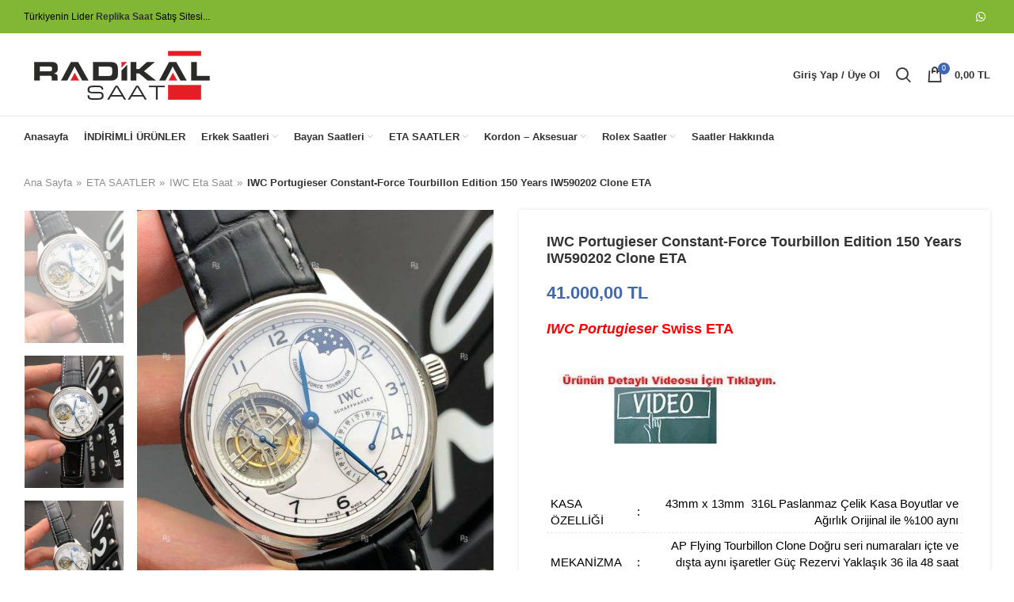

--- FILE ---
content_type: text/html; charset=UTF-8
request_url: https://www.radikalsaat.net/iwc-portugieser-constant-force-tourbillon-edition-150-years-iw590202-clone-eta/
body_size: 25913
content:
<!DOCTYPE html>
<html lang="tr" prefix="og: https://ogp.me/ns#">
<head>
	<meta charset="UTF-8">
	<link rel="profile" href="https://gmpg.org/xfn/11">
	<link rel="pingback" href="https://www.radikalsaat.net/xmlrpc.php">

			<script>window.MSInputMethodContext && document.documentMode && document.write('<script src="https://www.radikalsaat.net/wp-content/themes/woodmart/js/libs/ie11CustomProperties.min.js" data-rocket-defer defer><\/script>');</script>
		
<!-- Rank Math PRO tarafından Arama Motoru Optimizasyonu - https://rankmath.com/ -->
<title>IWC Portugieser Constant-Force Tourbillon Edition 150 Years IW590202 Clone ETA</title><link rel="preload" data-rocket-preload as="image" href="https://www.radikalsaat.net/wp-content/uploads/2023/10/IWC-Portugieser-Constant-Force-Tourbillon-Edition-150-Years-IW590202-2-570x760.jpg" imagesrcset="https://www.radikalsaat.net/wp-content/uploads/2023/10/IWC-Portugieser-Constant-Force-Tourbillon-Edition-150-Years-IW590202-2-570x760.jpg 570w, https://www.radikalsaat.net/wp-content/uploads/2023/10/IWC-Portugieser-Constant-Force-Tourbillon-Edition-150-Years-IW590202-2-225x300.jpg 225w, https://www.radikalsaat.net/wp-content/uploads/2023/10/IWC-Portugieser-Constant-Force-Tourbillon-Edition-150-Years-IW590202-2-768x1024.jpg 768w, https://www.radikalsaat.net/wp-content/uploads/2023/10/IWC-Portugieser-Constant-Force-Tourbillon-Edition-150-Years-IW590202-2-1152x1536.jpg 1152w, https://www.radikalsaat.net/wp-content/uploads/2023/10/IWC-Portugieser-Constant-Force-Tourbillon-Edition-150-Years-IW590202-2-350x467.jpg 350w, https://www.radikalsaat.net/wp-content/uploads/2023/10/IWC-Portugieser-Constant-Force-Tourbillon-Edition-150-Years-IW590202-2.jpg 1440w" imagesizes="(max-width: 570px) 100vw, 570px" fetchpriority="high">
<meta name="description" content="IWC Portugieser Swiss ETA KASA ÖZELLİĞİ : 43mm x 13mm  316L Paslanmaz Çelik Kasa Boyutlar ve Ağırlık Orijinal ile %100 aynı MEKANİZMA : AP Flying Tourbillon Clone Doğru seri numaraları içte ve dışta aynı işaretler Güç Rezervi Yaklaşık 36 ila 48 saat Pürüzsüz Tarama Saniye İbresi Hareketi, 28.800 VPH (4Hz) KADRAN ÖZELLİĞİ : Beyaz Kadran Uzun ömürlü mavi parlaklığa sahip son derece okunaklı Chromalight ekran Doğru Tarih Yazı Tipi ve Boyutu. Orijinaliyle %100 aynı lazer hassas metin, baskı ve gravürlerle son derece okunaklı CAM CİNSİ : 5,5 mm kalınlığında İsviçre Safiri, renksiz yansıma önleyici Cyclops mercek ZAMAN DOĞRULUĞU : (-3/+3 sn/gün) COSC sertifikasyon limitleri dahilinde KORDON ÖZELLİĞİ : Deri Kordon FOKSİYON : Saat, Dakika  / 50 Metreye Kadar Su Geçirmez / Safir Çizilmez Cam ÜRÜN POLİTİKASI :     1-Onarım Desteği – Orijinal Fiyata Bileşen Değişimi :       2-Yağ Temizleme – Bakım – Yenileme Ömür Boyu Ücretsiz : 3-Süper Hızlı Uluslararası Teslimat 7-10 gün içinde 1 YIL GARANTİ Tüm saatler, 1 Yıllık Garantiyle Teslim Edilir."/>
<meta name="robots" content="follow, index, max-snippet:-1, max-video-preview:-1, max-image-preview:large"/>
<link rel="canonical" href="https://www.radikalsaat.net/iwc-portugieser-constant-force-tourbillon-edition-150-years-iw590202-clone-eta/" />
<meta property="og:locale" content="tr_TR" />
<meta property="og:type" content="product" />
<meta property="og:title" content="IWC Portugieser Constant-Force Tourbillon Edition 150 Years IW590202 Clone ETA" />
<meta property="og:description" content="IWC Portugieser Swiss ETA KASA ÖZELLİĞİ : 43mm x 13mm  316L Paslanmaz Çelik Kasa Boyutlar ve Ağırlık Orijinal ile %100 aynı MEKANİZMA : AP Flying Tourbillon Clone Doğru seri numaraları içte ve dışta aynı işaretler Güç Rezervi Yaklaşık 36 ila 48 saat Pürüzsüz Tarama Saniye İbresi Hareketi, 28.800 VPH (4Hz) KADRAN ÖZELLİĞİ : Beyaz Kadran Uzun ömürlü mavi parlaklığa sahip son derece okunaklı Chromalight ekran Doğru Tarih Yazı Tipi ve Boyutu. Orijinaliyle %100 aynı lazer hassas metin, baskı ve gravürlerle son derece okunaklı CAM CİNSİ : 5,5 mm kalınlığında İsviçre Safiri, renksiz yansıma önleyici Cyclops mercek ZAMAN DOĞRULUĞU : (-3/+3 sn/gün) COSC sertifikasyon limitleri dahilinde KORDON ÖZELLİĞİ : Deri Kordon FOKSİYON : Saat, Dakika  / 50 Metreye Kadar Su Geçirmez / Safir Çizilmez Cam ÜRÜN POLİTİKASI :     1-Onarım Desteği – Orijinal Fiyata Bileşen Değişimi :       2-Yağ Temizleme – Bakım – Yenileme Ömür Boyu Ücretsiz : 3-Süper Hızlı Uluslararası Teslimat 7-10 gün içinde 1 YIL GARANTİ Tüm saatler, 1 Yıllık Garantiyle Teslim Edilir." />
<meta property="og:url" content="https://www.radikalsaat.net/iwc-portugieser-constant-force-tourbillon-edition-150-years-iw590202-clone-eta/" />
<meta property="og:updated_time" content="2023-10-29T15:39:42+03:00" />
<meta property="og:image" content="https://www.radikalsaat.net/wp-content/uploads/2023/10/IWC-Portugieser-Constant-Force-Tourbillon-Edition-150-Years-IW590202-2.jpg" />
<meta property="og:image:secure_url" content="https://www.radikalsaat.net/wp-content/uploads/2023/10/IWC-Portugieser-Constant-Force-Tourbillon-Edition-150-Years-IW590202-2.jpg" />
<meta property="og:image:width" content="1440" />
<meta property="og:image:height" content="1920" />
<meta property="og:image:alt" content="IWC Portugieser" />
<meta property="og:image:type" content="image/jpeg" />
<meta property="product:brand" content="ETA SAATLER" />
<meta property="product:price:amount" content="41000" />
<meta property="product:price:currency" content="TRY" />
<meta property="product:availability" content="instock" />
<meta property="product:retailer_item_id" content="K-58" />
<meta name="twitter:card" content="summary_large_image" />
<meta name="twitter:title" content="IWC Portugieser Constant-Force Tourbillon Edition 150 Years IW590202 Clone ETA" />
<meta name="twitter:description" content="IWC Portugieser Swiss ETA KASA ÖZELLİĞİ : 43mm x 13mm  316L Paslanmaz Çelik Kasa Boyutlar ve Ağırlık Orijinal ile %100 aynı MEKANİZMA : AP Flying Tourbillon Clone Doğru seri numaraları içte ve dışta aynı işaretler Güç Rezervi Yaklaşık 36 ila 48 saat Pürüzsüz Tarama Saniye İbresi Hareketi, 28.800 VPH (4Hz) KADRAN ÖZELLİĞİ : Beyaz Kadran Uzun ömürlü mavi parlaklığa sahip son derece okunaklı Chromalight ekran Doğru Tarih Yazı Tipi ve Boyutu. Orijinaliyle %100 aynı lazer hassas metin, baskı ve gravürlerle son derece okunaklı CAM CİNSİ : 5,5 mm kalınlığında İsviçre Safiri, renksiz yansıma önleyici Cyclops mercek ZAMAN DOĞRULUĞU : (-3/+3 sn/gün) COSC sertifikasyon limitleri dahilinde KORDON ÖZELLİĞİ : Deri Kordon FOKSİYON : Saat, Dakika  / 50 Metreye Kadar Su Geçirmez / Safir Çizilmez Cam ÜRÜN POLİTİKASI :     1-Onarım Desteği – Orijinal Fiyata Bileşen Değişimi :       2-Yağ Temizleme – Bakım – Yenileme Ömür Boyu Ücretsiz : 3-Süper Hızlı Uluslararası Teslimat 7-10 gün içinde 1 YIL GARANTİ Tüm saatler, 1 Yıllık Garantiyle Teslim Edilir." />
<meta name="twitter:image" content="https://www.radikalsaat.net/wp-content/uploads/2023/10/IWC-Portugieser-Constant-Force-Tourbillon-Edition-150-Years-IW590202-2.jpg" />
<meta name="twitter:label1" content="Fiyat" />
<meta name="twitter:data1" content="41.000,00&nbsp;TL" />
<meta name="twitter:label2" content="Uygunluk" />
<meta name="twitter:data2" content="Stokta" />
<!-- /Rank Math WordPress SEO eklentisi -->


<link rel="alternate" type="application/rss+xml" title=" &raquo; akışı" href="https://www.radikalsaat.net/feed/" />
<link rel="alternate" type="application/rss+xml" title=" &raquo; yorum akışı" href="https://www.radikalsaat.net/comments/feed/" />
<link rel="alternate" type="application/rss+xml" title=" &raquo; IWC Portugieser Constant-Force Tourbillon Edition 150 Years IW590202 Clone ETA yorum akışı" href="https://www.radikalsaat.net/iwc-portugieser-constant-force-tourbillon-edition-150-years-iw590202-clone-eta/feed/" />
<link rel="alternate" title="oEmbed (JSON)" type="application/json+oembed" href="https://www.radikalsaat.net/wp-json/oembed/1.0/embed?url=https%3A%2F%2Fwww.radikalsaat.net%2Fiwc-portugieser-constant-force-tourbillon-edition-150-years-iw590202-clone-eta%2F" />
<link rel="alternate" title="oEmbed (XML)" type="text/xml+oembed" href="https://www.radikalsaat.net/wp-json/oembed/1.0/embed?url=https%3A%2F%2Fwww.radikalsaat.net%2Fiwc-portugieser-constant-force-tourbillon-edition-150-years-iw590202-clone-eta%2F&#038;format=xml" />
<style id='wp-img-auto-sizes-contain-inline-css' type='text/css'>
img:is([sizes=auto i],[sizes^="auto," i]){contain-intrinsic-size:3000px 1500px}
/*# sourceURL=wp-img-auto-sizes-contain-inline-css */
</style>
<style id='classic-theme-styles-inline-css' type='text/css'>
/*! This file is auto-generated */
.wp-block-button__link{color:#fff;background-color:#32373c;border-radius:9999px;box-shadow:none;text-decoration:none;padding:calc(.667em + 2px) calc(1.333em + 2px);font-size:1.125em}.wp-block-file__button{background:#32373c;color:#fff;text-decoration:none}
/*# sourceURL=/wp-includes/css/classic-themes.min.css */
</style>
<link rel='stylesheet' id='plyr-css-css' href='https://www.radikalsaat.net/wp-content/plugins/easy-video-player/lib/plyr.css?ver=6.9' type='text/css' media='all' />
<link rel='stylesheet' id='stil-css' href='https://www.radikalsaat.net/wp-content/plugins/woocommerce-tl-birimi/stil.css?ver=6.9' type='text/css' media='all' />
<style id='woocommerce-inline-inline-css' type='text/css'>
.woocommerce form .form-row .required { visibility: visible; }
/*# sourceURL=woocommerce-inline-inline-css */
</style>
<link rel='stylesheet' id='js_composer_front-css' href='https://www.radikalsaat.net/wp-content/uploads/2021/09/js_composer-1630753856.css?ver=6.1.3' type='text/css' media='all' />
<link rel='stylesheet' id='bootstrap-css' href='https://www.radikalsaat.net/wp-content/themes/woodmart/css/bootstrap-light.min.css?ver=6.1.3' type='text/css' media='all' />
<link rel='stylesheet' id='woodmart-style-css' href='https://www.radikalsaat.net/wp-content/themes/woodmart/css/parts/base.min.css?ver=6.1.3' type='text/css' media='all' />
<link rel='stylesheet' id='wd-widget-wd-recent-posts-css' href='https://www.radikalsaat.net/wp-content/themes/woodmart/css/parts/widget-wd-recent-posts.min.css?ver=6.1.3' type='text/css' media='all' />
<link rel='stylesheet' id='wd-widget-wd-layered-nav-product-cat-css' href='https://www.radikalsaat.net/wp-content/themes/woodmart/css/parts/woo-widget-wd-layered-nav-product-cat.min.css?ver=6.1.3' type='text/css' media='all' />
<link rel='stylesheet' id='wd-widget-product-list-css' href='https://www.radikalsaat.net/wp-content/themes/woodmart/css/parts/woo-widget-product-list.min.css?ver=6.1.3' type='text/css' media='all' />
<link rel='stylesheet' id='wd-widget-slider-price-filter-css' href='https://www.radikalsaat.net/wp-content/themes/woodmart/css/parts/woo-widget-slider-price-filter.min.css?ver=6.1.3' type='text/css' media='all' />
<link rel='stylesheet' id='wd-footer-widget-collapse-css' href='https://www.radikalsaat.net/wp-content/themes/woodmart/css/parts/footer-widget-collapse.min.css?ver=6.1.3' type='text/css' media='all' />
<link rel='stylesheet' id='wd-footer-base-css' href='https://www.radikalsaat.net/wp-content/themes/woodmart/css/parts/footer-base.min.css?ver=6.1.3' type='text/css' media='all' />
<link rel='stylesheet' id='wd-wpcf7-css' href='https://www.radikalsaat.net/wp-content/themes/woodmart/css/parts/int-wpcf7.min.css?ver=6.1.3' type='text/css' media='all' />
<link rel='stylesheet' id='wd-wpbakery-base-css' href='https://www.radikalsaat.net/wp-content/themes/woodmart/css/parts/int-wpbakery-base.min.css?ver=6.1.3' type='text/css' media='all' />
<link rel='stylesheet' id='wd-notices-fixed-css' href='https://www.radikalsaat.net/wp-content/themes/woodmart/css/parts/mod-notices-fixed.min.css?ver=6.1.3' type='text/css' media='all' />
<link rel='stylesheet' id='wd-woocommerce-base-css' href='https://www.radikalsaat.net/wp-content/themes/woodmart/css/parts/woocommerce-base.min.css?ver=6.1.3' type='text/css' media='all' />
<link rel='stylesheet' id='wd-page-single-product-css' href='https://www.radikalsaat.net/wp-content/themes/woodmart/css/parts/woo-page-single-product.min.css?ver=6.1.3' type='text/css' media='all' />
<link rel='stylesheet' id='wd-header-base-css' href='https://www.radikalsaat.net/wp-content/themes/woodmart/css/parts/header-base.min.css?ver=6.1.3' type='text/css' media='all' />
<link rel='stylesheet' id='wd-mod-tools-css' href='https://www.radikalsaat.net/wp-content/themes/woodmart/css/parts/mod-tools.min.css?ver=6.1.3' type='text/css' media='all' />
<link rel='stylesheet' id='wd-header-elements-base-css' href='https://www.radikalsaat.net/wp-content/themes/woodmart/css/parts/header-el-base.min.css?ver=6.1.3' type='text/css' media='all' />
<link rel='stylesheet' id='wd-social-icons-css' href='https://www.radikalsaat.net/wp-content/themes/woodmart/css/parts/el-social-icons.min.css?ver=6.1.3' type='text/css' media='all' />
<link rel='stylesheet' id='wd-header-my-account-dropdown-css' href='https://www.radikalsaat.net/wp-content/themes/woodmart/css/parts/header-el-my-account-dropdown.min.css?ver=6.1.3' type='text/css' media='all' />
<link rel='stylesheet' id='wd-header-my-account-css' href='https://www.radikalsaat.net/wp-content/themes/woodmart/css/parts/header-el-my-account.min.css?ver=6.1.3' type='text/css' media='all' />
<link rel='stylesheet' id='wd-header-search-css' href='https://www.radikalsaat.net/wp-content/themes/woodmart/css/parts/header-el-search.min.css?ver=6.1.3' type='text/css' media='all' />
<link rel='stylesheet' id='wd-header-cart-side-css' href='https://www.radikalsaat.net/wp-content/themes/woodmart/css/parts/header-el-cart-side.min.css?ver=6.1.3' type='text/css' media='all' />
<link rel='stylesheet' id='wd-header-cart-css' href='https://www.radikalsaat.net/wp-content/themes/woodmart/css/parts/header-el-cart.min.css?ver=6.1.3' type='text/css' media='all' />
<link rel='stylesheet' id='wd-widget-shopping-cart-css' href='https://www.radikalsaat.net/wp-content/themes/woodmart/css/parts/woo-widget-shopping-cart.min.css?ver=6.1.3' type='text/css' media='all' />
<link rel='stylesheet' id='wd-page-title-css' href='https://www.radikalsaat.net/wp-content/themes/woodmart/css/parts/page-title.min.css?ver=6.1.3' type='text/css' media='all' />
<link rel='stylesheet' id='wd-slick-css' href='https://www.radikalsaat.net/wp-content/themes/woodmart/css/parts/woo-lib-slick-slider.min.css?ver=6.1.3' type='text/css' media='all' />
<link rel='stylesheet' id='wd-owl-carousel-css' href='https://www.radikalsaat.net/wp-content/themes/woodmart/css/parts/lib-owl-carousel.min.css?ver=6.1.3' type='text/css' media='all' />
<link rel='stylesheet' id='wd-photoswipe-css' href='https://www.radikalsaat.net/wp-content/themes/woodmart/css/parts/lib-photoswipe.min.css?ver=6.1.3' type='text/css' media='all' />
<link rel='stylesheet' id='wd-add-to-cart-popup-css' href='https://www.radikalsaat.net/wp-content/themes/woodmart/css/parts/woo-opt-add-to-cart-popup.min.css?ver=6.1.3' type='text/css' media='all' />
<link rel='stylesheet' id='wd-mfp-popup-css' href='https://www.radikalsaat.net/wp-content/themes/woodmart/css/parts/lib-magnific-popup.min.css?ver=6.1.3' type='text/css' media='all' />
<link rel='stylesheet' id='wd-product-loop-css' href='https://www.radikalsaat.net/wp-content/themes/woodmart/css/parts/woo-product-loop.min.css?ver=6.1.3' type='text/css' media='all' />
<link rel='stylesheet' id='wd-product-loop-quick-css' href='https://www.radikalsaat.net/wp-content/themes/woodmart/css/parts/woo-product-loop-quick.min.css?ver=6.1.3' type='text/css' media='all' />
<link rel='stylesheet' id='wd-bordered-product-css' href='https://www.radikalsaat.net/wp-content/themes/woodmart/css/parts/woo-opt-bordered-product.min.css?ver=6.1.3' type='text/css' media='all' />
<link rel='stylesheet' id='wd-categories-loop-css' href='https://www.radikalsaat.net/wp-content/themes/woodmart/css/parts/woo-categories-loop.min.css?ver=6.1.3' type='text/css' media='all' />
<link rel='stylesheet' id='wd-categories-loop-default-css' href='https://www.radikalsaat.net/wp-content/themes/woodmart/css/parts/woo-categories-loop-default.min.css?ver=6.1.3' type='text/css' media='all' />
<link rel='stylesheet' id='wd-scroll-top-css' href='https://www.radikalsaat.net/wp-content/themes/woodmart/css/parts/opt-scrolltotop.min.css?ver=6.1.3' type='text/css' media='all' />
<link rel='stylesheet' id='wd-header-search-fullscreen-css' href='https://www.radikalsaat.net/wp-content/themes/woodmart/css/parts/header-el-search-fullscreen.min.css?ver=6.1.3' type='text/css' media='all' />
<link rel='stylesheet' id='wd-bottom-toolbar-css' href='https://www.radikalsaat.net/wp-content/themes/woodmart/css/parts/opt-bottom-toolbar.min.css?ver=6.1.3' type='text/css' media='all' />
<link rel='stylesheet' id='xts-style-default_header-css' href='https://www.radikalsaat.net/wp-content/uploads/2023/03/xts-default_header-1679095939.css?ver=6.1.3' type='text/css' media='all' />
<link rel='stylesheet' id='xts-style-theme_settings_default-css' href='https://www.radikalsaat.net/wp-content/uploads/2025/10/xts-theme_settings_default-1760093259.css?ver=6.1.3' type='text/css' media='all' />
<script type="text/javascript" src="https://www.radikalsaat.net/wp-includes/js/jquery/jquery.min.js?ver=3.7.1" id="jquery-core-js" data-rocket-defer defer></script>
<script type="text/javascript" src="https://www.radikalsaat.net/wp-includes/js/jquery/jquery-migrate.min.js?ver=3.4.1" id="jquery-migrate-js" data-rocket-defer defer></script>
<script type="text/javascript" id="jquery-js-after">window.addEventListener('DOMContentLoaded', function() {
/* <![CDATA[ */

					function optimocha_getCookie(name) {
						var v = document.cookie.match("(^|;) ?" + name + "=([^;]*)(;|$)");
						return v ? v[2] : null;
					}

					function optimocha_check_wc_cart_script() {
					var cart_src = "https://www.radikalsaat.net/wp-content/plugins/woocommerce/assets/js/frontend/cart-fragments.min.js";
					var script_id = "optimocha_loaded_wc_cart_fragments";

						if( document.getElementById(script_id) !== null ) {
							return false;
						}

						if( optimocha_getCookie("woocommerce_cart_hash") ) {
							var script = document.createElement("script");
							script.id = script_id;
							script.src = cart_src;
							script.async = true;
							document.head.appendChild(script);
						}
					}

					optimocha_check_wc_cart_script();
					document.addEventListener("click", function(){setTimeout(optimocha_check_wc_cart_script,1000);});
					
//# sourceURL=jquery-js-after
/* ]]> */
});</script>
<script type="text/javascript" id="plyr-js-js-extra">
/* <![CDATA[ */
var easy_video_player = {"plyr_iconUrl":"https://www.radikalsaat.net/wp-content/plugins/easy-video-player/lib/plyr.svg","plyr_blankVideo":"https://www.radikalsaat.net/wp-content/plugins/easy-video-player/lib/blank.mp4"};
//# sourceURL=plyr-js-js-extra
/* ]]> */
</script>
<script type="text/javascript" src="https://www.radikalsaat.net/wp-content/plugins/easy-video-player/lib/plyr.js?ver=6.9" id="plyr-js-js" data-rocket-defer defer></script>
<script type="text/javascript" src="https://www.radikalsaat.net/wp-content/plugins/woocommerce/assets/js/zoom/jquery.zoom.min.js?ver=1.7.21-wc.10.4.3" id="wc-zoom-js" defer="defer" data-wp-strategy="defer"></script>
<script type="text/javascript" id="wc-single-product-js-extra">
/* <![CDATA[ */
var wc_single_product_params = {"i18n_required_rating_text":"L\u00fctfen bir oy belirleyin","i18n_rating_options":["1/5 y\u0131ld\u0131z","2/5 y\u0131ld\u0131z","3/5 y\u0131ld\u0131z","4/5 y\u0131ld\u0131z","5/5 y\u0131ld\u0131z"],"i18n_product_gallery_trigger_text":"Tam ekran g\u00f6rsel galerisini g\u00f6r\u00fcnt\u00fcleyin","review_rating_required":"yes","flexslider":{"rtl":false,"animation":"slide","smoothHeight":true,"directionNav":false,"controlNav":"thumbnails","slideshow":false,"animationSpeed":500,"animationLoop":false,"allowOneSlide":false},"zoom_enabled":"","zoom_options":[],"photoswipe_enabled":"","photoswipe_options":{"shareEl":false,"closeOnScroll":false,"history":false,"hideAnimationDuration":0,"showAnimationDuration":0},"flexslider_enabled":""};
//# sourceURL=wc-single-product-js-extra
/* ]]> */
</script>
<script type="text/javascript" src="https://www.radikalsaat.net/wp-content/plugins/woocommerce/assets/js/frontend/single-product.min.js?ver=10.4.3" id="wc-single-product-js" defer="defer" data-wp-strategy="defer"></script>
<script type="text/javascript" src="https://www.radikalsaat.net/wp-content/plugins/woocommerce/assets/js/jquery-blockui/jquery.blockUI.min.js?ver=2.7.0-wc.10.4.3" id="wc-jquery-blockui-js" defer="defer" data-wp-strategy="defer"></script>
<script type="text/javascript" src="https://www.radikalsaat.net/wp-content/plugins/woocommerce/assets/js/js-cookie/js.cookie.min.js?ver=2.1.4-wc.10.4.3" id="wc-js-cookie-js" defer="defer" data-wp-strategy="defer"></script>
<script type="text/javascript" id="woocommerce-js-extra">
/* <![CDATA[ */
var woocommerce_params = {"ajax_url":"/wp-admin/admin-ajax.php","wc_ajax_url":"/?wc-ajax=%%endpoint%%","i18n_password_show":"\u015eifreyi g\u00f6ster","i18n_password_hide":"\u015eifreyi gizle"};
//# sourceURL=woocommerce-js-extra
/* ]]> */
</script>
<script type="text/javascript" src="https://www.radikalsaat.net/wp-content/plugins/woocommerce/assets/js/frontend/woocommerce.min.js?ver=10.4.3" id="woocommerce-js" defer="defer" data-wp-strategy="defer"></script>
<script type="text/javascript" src="https://www.radikalsaat.net/wp-content/themes/woodmart/js/libs/device.min.js?ver=6.1.3" id="wd-device-library-js" data-rocket-defer defer></script>
<link rel="https://api.w.org/" href="https://www.radikalsaat.net/wp-json/" /><link rel="alternate" title="JSON" type="application/json" href="https://www.radikalsaat.net/wp-json/wp/v2/product/34164" /><link rel="EditURI" type="application/rsd+xml" title="RSD" href="https://www.radikalsaat.net/xmlrpc.php?rsd" />
<meta name="generator" content="WordPress 6.9" />
<link rel='shortlink' href='https://www.radikalsaat.net/?p=34164' />
		<script>
			document.documentElement.className = document.documentElement.className.replace('no-js', 'js');
		</script>
				<style>
			.no-js img.lazyload {
				display: none;
			}

			figure.wp-block-image img.lazyloading {
				min-width: 150px;
			}

						.lazyload, .lazyloading {
				opacity: 0;
			}

			.lazyloaded {
				opacity: 1;
				transition: opacity 400ms;
				transition-delay: 0ms;
			}

					</style>
		<meta name="theme-color" content="rgb(30,115,190)">					<meta name="viewport" content="width=device-width, initial-scale=1">
											<link rel="preload" as="font" href="https://www.radikalsaat.net/wp-content/themes/woodmart/fonts/woodmart-font.woff?v=6.1.3" type="font/woff" crossorigin>
			
							<link rel="preload" as="font" href="https://www.radikalsaat.net/wp-content/themes/woodmart/fonts/woodmart-font.woff2?v=6.1.3" type="font/woff2" crossorigin>
						<noscript><style>.woocommerce-product-gallery{ opacity: 1 !important; }</style></noscript>
	<meta name="generator" content="Powered by WPBakery Page Builder - drag and drop page builder for WordPress."/>
<!-- Call Now Button 1.5.5 (https://callnowbutton.com) [renderer:cloud, id:domain_8bac8725_7e3c_46ca_befa_50bb7f2fb8fb]-->
<script data-cnb-version="1.5.5" type="text/javascript" async="async" src="https://user.callnowbutton.com/domain_8bac8725_7e3c_46ca_befa_50bb7f2fb8fb.js?dbver=1748686667"></script>
<link rel="icon" href="https://www.radikalsaat.net/wp-content/uploads/2018/07/cropped-Monogram-RS-Logo-Design-by-Greenlines-Studios-580x386-1-32x32.jpg" sizes="32x32" />
<link rel="icon" href="https://www.radikalsaat.net/wp-content/uploads/2018/07/cropped-Monogram-RS-Logo-Design-by-Greenlines-Studios-580x386-1-192x192.jpg" sizes="192x192" />
<link rel="apple-touch-icon" href="https://www.radikalsaat.net/wp-content/uploads/2018/07/cropped-Monogram-RS-Logo-Design-by-Greenlines-Studios-580x386-1-180x180.jpg" />
<meta name="msapplication-TileImage" content="https://www.radikalsaat.net/wp-content/uploads/2018/07/cropped-Monogram-RS-Logo-Design-by-Greenlines-Studios-580x386-1-270x270.jpg" />
<style>
		
		</style><noscript><style> .wpb_animate_when_almost_visible { opacity: 1; }</style></noscript><style id='wp-block-list-inline-css' type='text/css'>
ol,ul{box-sizing:border-box}:root :where(.wp-block-list.has-background){padding:1.25em 2.375em}
/*# sourceURL=https://www.radikalsaat.net/wp-includes/blocks/list/style.min.css */
</style>
<style id='wp-block-paragraph-inline-css' type='text/css'>
.is-small-text{font-size:.875em}.is-regular-text{font-size:1em}.is-large-text{font-size:2.25em}.is-larger-text{font-size:3em}.has-drop-cap:not(:focus):first-letter{float:left;font-size:8.4em;font-style:normal;font-weight:100;line-height:.68;margin:.05em .1em 0 0;text-transform:uppercase}body.rtl .has-drop-cap:not(:focus):first-letter{float:none;margin-left:.1em}p.has-drop-cap.has-background{overflow:hidden}:root :where(p.has-background){padding:1.25em 2.375em}:where(p.has-text-color:not(.has-link-color)) a{color:inherit}p.has-text-align-left[style*="writing-mode:vertical-lr"],p.has-text-align-right[style*="writing-mode:vertical-rl"]{rotate:180deg}
/*# sourceURL=https://www.radikalsaat.net/wp-includes/blocks/paragraph/style.min.css */
</style>
<link rel='stylesheet' id='wc-blocks-style-css' href='https://www.radikalsaat.net/wp-content/plugins/woocommerce/assets/client/blocks/wc-blocks.css?ver=wc-10.4.3' type='text/css' media='all' />
<style id='global-styles-inline-css' type='text/css'>
:root{--wp--preset--aspect-ratio--square: 1;--wp--preset--aspect-ratio--4-3: 4/3;--wp--preset--aspect-ratio--3-4: 3/4;--wp--preset--aspect-ratio--3-2: 3/2;--wp--preset--aspect-ratio--2-3: 2/3;--wp--preset--aspect-ratio--16-9: 16/9;--wp--preset--aspect-ratio--9-16: 9/16;--wp--preset--color--black: #000000;--wp--preset--color--cyan-bluish-gray: #abb8c3;--wp--preset--color--white: #ffffff;--wp--preset--color--pale-pink: #f78da7;--wp--preset--color--vivid-red: #cf2e2e;--wp--preset--color--luminous-vivid-orange: #ff6900;--wp--preset--color--luminous-vivid-amber: #fcb900;--wp--preset--color--light-green-cyan: #7bdcb5;--wp--preset--color--vivid-green-cyan: #00d084;--wp--preset--color--pale-cyan-blue: #8ed1fc;--wp--preset--color--vivid-cyan-blue: #0693e3;--wp--preset--color--vivid-purple: #9b51e0;--wp--preset--gradient--vivid-cyan-blue-to-vivid-purple: linear-gradient(135deg,rgb(6,147,227) 0%,rgb(155,81,224) 100%);--wp--preset--gradient--light-green-cyan-to-vivid-green-cyan: linear-gradient(135deg,rgb(122,220,180) 0%,rgb(0,208,130) 100%);--wp--preset--gradient--luminous-vivid-amber-to-luminous-vivid-orange: linear-gradient(135deg,rgb(252,185,0) 0%,rgb(255,105,0) 100%);--wp--preset--gradient--luminous-vivid-orange-to-vivid-red: linear-gradient(135deg,rgb(255,105,0) 0%,rgb(207,46,46) 100%);--wp--preset--gradient--very-light-gray-to-cyan-bluish-gray: linear-gradient(135deg,rgb(238,238,238) 0%,rgb(169,184,195) 100%);--wp--preset--gradient--cool-to-warm-spectrum: linear-gradient(135deg,rgb(74,234,220) 0%,rgb(151,120,209) 20%,rgb(207,42,186) 40%,rgb(238,44,130) 60%,rgb(251,105,98) 80%,rgb(254,248,76) 100%);--wp--preset--gradient--blush-light-purple: linear-gradient(135deg,rgb(255,206,236) 0%,rgb(152,150,240) 100%);--wp--preset--gradient--blush-bordeaux: linear-gradient(135deg,rgb(254,205,165) 0%,rgb(254,45,45) 50%,rgb(107,0,62) 100%);--wp--preset--gradient--luminous-dusk: linear-gradient(135deg,rgb(255,203,112) 0%,rgb(199,81,192) 50%,rgb(65,88,208) 100%);--wp--preset--gradient--pale-ocean: linear-gradient(135deg,rgb(255,245,203) 0%,rgb(182,227,212) 50%,rgb(51,167,181) 100%);--wp--preset--gradient--electric-grass: linear-gradient(135deg,rgb(202,248,128) 0%,rgb(113,206,126) 100%);--wp--preset--gradient--midnight: linear-gradient(135deg,rgb(2,3,129) 0%,rgb(40,116,252) 100%);--wp--preset--font-size--small: 13px;--wp--preset--font-size--medium: 20px;--wp--preset--font-size--large: 36px;--wp--preset--font-size--x-large: 42px;--wp--preset--spacing--20: 0.44rem;--wp--preset--spacing--30: 0.67rem;--wp--preset--spacing--40: 1rem;--wp--preset--spacing--50: 1.5rem;--wp--preset--spacing--60: 2.25rem;--wp--preset--spacing--70: 3.38rem;--wp--preset--spacing--80: 5.06rem;--wp--preset--shadow--natural: 6px 6px 9px rgba(0, 0, 0, 0.2);--wp--preset--shadow--deep: 12px 12px 50px rgba(0, 0, 0, 0.4);--wp--preset--shadow--sharp: 6px 6px 0px rgba(0, 0, 0, 0.2);--wp--preset--shadow--outlined: 6px 6px 0px -3px rgb(255, 255, 255), 6px 6px rgb(0, 0, 0);--wp--preset--shadow--crisp: 6px 6px 0px rgb(0, 0, 0);}:where(.is-layout-flex){gap: 0.5em;}:where(.is-layout-grid){gap: 0.5em;}body .is-layout-flex{display: flex;}.is-layout-flex{flex-wrap: wrap;align-items: center;}.is-layout-flex > :is(*, div){margin: 0;}body .is-layout-grid{display: grid;}.is-layout-grid > :is(*, div){margin: 0;}:where(.wp-block-columns.is-layout-flex){gap: 2em;}:where(.wp-block-columns.is-layout-grid){gap: 2em;}:where(.wp-block-post-template.is-layout-flex){gap: 1.25em;}:where(.wp-block-post-template.is-layout-grid){gap: 1.25em;}.has-black-color{color: var(--wp--preset--color--black) !important;}.has-cyan-bluish-gray-color{color: var(--wp--preset--color--cyan-bluish-gray) !important;}.has-white-color{color: var(--wp--preset--color--white) !important;}.has-pale-pink-color{color: var(--wp--preset--color--pale-pink) !important;}.has-vivid-red-color{color: var(--wp--preset--color--vivid-red) !important;}.has-luminous-vivid-orange-color{color: var(--wp--preset--color--luminous-vivid-orange) !important;}.has-luminous-vivid-amber-color{color: var(--wp--preset--color--luminous-vivid-amber) !important;}.has-light-green-cyan-color{color: var(--wp--preset--color--light-green-cyan) !important;}.has-vivid-green-cyan-color{color: var(--wp--preset--color--vivid-green-cyan) !important;}.has-pale-cyan-blue-color{color: var(--wp--preset--color--pale-cyan-blue) !important;}.has-vivid-cyan-blue-color{color: var(--wp--preset--color--vivid-cyan-blue) !important;}.has-vivid-purple-color{color: var(--wp--preset--color--vivid-purple) !important;}.has-black-background-color{background-color: var(--wp--preset--color--black) !important;}.has-cyan-bluish-gray-background-color{background-color: var(--wp--preset--color--cyan-bluish-gray) !important;}.has-white-background-color{background-color: var(--wp--preset--color--white) !important;}.has-pale-pink-background-color{background-color: var(--wp--preset--color--pale-pink) !important;}.has-vivid-red-background-color{background-color: var(--wp--preset--color--vivid-red) !important;}.has-luminous-vivid-orange-background-color{background-color: var(--wp--preset--color--luminous-vivid-orange) !important;}.has-luminous-vivid-amber-background-color{background-color: var(--wp--preset--color--luminous-vivid-amber) !important;}.has-light-green-cyan-background-color{background-color: var(--wp--preset--color--light-green-cyan) !important;}.has-vivid-green-cyan-background-color{background-color: var(--wp--preset--color--vivid-green-cyan) !important;}.has-pale-cyan-blue-background-color{background-color: var(--wp--preset--color--pale-cyan-blue) !important;}.has-vivid-cyan-blue-background-color{background-color: var(--wp--preset--color--vivid-cyan-blue) !important;}.has-vivid-purple-background-color{background-color: var(--wp--preset--color--vivid-purple) !important;}.has-black-border-color{border-color: var(--wp--preset--color--black) !important;}.has-cyan-bluish-gray-border-color{border-color: var(--wp--preset--color--cyan-bluish-gray) !important;}.has-white-border-color{border-color: var(--wp--preset--color--white) !important;}.has-pale-pink-border-color{border-color: var(--wp--preset--color--pale-pink) !important;}.has-vivid-red-border-color{border-color: var(--wp--preset--color--vivid-red) !important;}.has-luminous-vivid-orange-border-color{border-color: var(--wp--preset--color--luminous-vivid-orange) !important;}.has-luminous-vivid-amber-border-color{border-color: var(--wp--preset--color--luminous-vivid-amber) !important;}.has-light-green-cyan-border-color{border-color: var(--wp--preset--color--light-green-cyan) !important;}.has-vivid-green-cyan-border-color{border-color: var(--wp--preset--color--vivid-green-cyan) !important;}.has-pale-cyan-blue-border-color{border-color: var(--wp--preset--color--pale-cyan-blue) !important;}.has-vivid-cyan-blue-border-color{border-color: var(--wp--preset--color--vivid-cyan-blue) !important;}.has-vivid-purple-border-color{border-color: var(--wp--preset--color--vivid-purple) !important;}.has-vivid-cyan-blue-to-vivid-purple-gradient-background{background: var(--wp--preset--gradient--vivid-cyan-blue-to-vivid-purple) !important;}.has-light-green-cyan-to-vivid-green-cyan-gradient-background{background: var(--wp--preset--gradient--light-green-cyan-to-vivid-green-cyan) !important;}.has-luminous-vivid-amber-to-luminous-vivid-orange-gradient-background{background: var(--wp--preset--gradient--luminous-vivid-amber-to-luminous-vivid-orange) !important;}.has-luminous-vivid-orange-to-vivid-red-gradient-background{background: var(--wp--preset--gradient--luminous-vivid-orange-to-vivid-red) !important;}.has-very-light-gray-to-cyan-bluish-gray-gradient-background{background: var(--wp--preset--gradient--very-light-gray-to-cyan-bluish-gray) !important;}.has-cool-to-warm-spectrum-gradient-background{background: var(--wp--preset--gradient--cool-to-warm-spectrum) !important;}.has-blush-light-purple-gradient-background{background: var(--wp--preset--gradient--blush-light-purple) !important;}.has-blush-bordeaux-gradient-background{background: var(--wp--preset--gradient--blush-bordeaux) !important;}.has-luminous-dusk-gradient-background{background: var(--wp--preset--gradient--luminous-dusk) !important;}.has-pale-ocean-gradient-background{background: var(--wp--preset--gradient--pale-ocean) !important;}.has-electric-grass-gradient-background{background: var(--wp--preset--gradient--electric-grass) !important;}.has-midnight-gradient-background{background: var(--wp--preset--gradient--midnight) !important;}.has-small-font-size{font-size: var(--wp--preset--font-size--small) !important;}.has-medium-font-size{font-size: var(--wp--preset--font-size--medium) !important;}.has-large-font-size{font-size: var(--wp--preset--font-size--large) !important;}.has-x-large-font-size{font-size: var(--wp--preset--font-size--x-large) !important;}
/*# sourceURL=global-styles-inline-css */
</style>
<meta name="generator" content="WP Rocket 3.17.3.1" data-wpr-features="wpr_defer_js wpr_oci wpr_desktop" /></head>

<body data-rsssl=1 class="wp-singular product-template-default single single-product postid-34164 wp-theme-woodmart theme-woodmart woocommerce woocommerce-page woocommerce-no-js wrapper-custom  woodmart-product-design-default categories-accordion-on woodmart-archive-shop woodmart-ajax-shop-on offcanvas-sidebar-mobile notifications-sticky sticky-toolbar-on wpb-js-composer js-comp-ver-6.7.0 vc_responsive">
				
	
	<div  class="website-wrapper">
									<header  class="whb-header whb-sticky-shadow whb-scroll-stick whb-sticky-real">
					<div  class="whb-main-header">
	
<div class="whb-row whb-top-bar whb-not-sticky-row whb-with-bg whb-without-border whb-color-dark whb-flex-flex-middle">
	<div  class="container">
		<div class="whb-flex-row whb-top-bar-inner">
			<div class="whb-column whb-col-left whb-visible-lg">
	
<div class="wd-header-text set-cont-mb-s reset-last-child ">Türkiyenin Lider <a href="https://www.radikalsaat.net/"><strong>Replika Saat</strong></a> Satış Sitesi...</div>
</div>
<div class="whb-column whb-col-center whb-visible-lg whb-empty-column">
	</div>
<div class="whb-column whb-col-right whb-visible-lg">
	
			<div class="wd-social-icons text-left icons-design-default icons-size-small color-scheme-light social-share social-form-circle">
				
				
				
				
				
				
				
				
				
				
				
				
				
				
				
				
									<a rel="noopener noreferrer" aria-label="socialwhatsapp" href="https://api.whatsapp.com/send?text=https%3A%2F%2Fwww.radikalsaat.net%2Fiwc-portugieser-constant-force-tourbillon-edition-150-years-iw590202-clone-eta%2F" target="_blank" class="whatsapp-desktop  wd-social-icon social-whatsapp">
						<span class="wd-icon"></span>
											</a>
					
					<a rel="noopener noreferrer" aria-label="socialwhatsapp" href="whatsapp://send?text=https%3A%2F%2Fwww.radikalsaat.net%2Fiwc-portugieser-constant-force-tourbillon-edition-150-years-iw590202-clone-eta%2F" target="_blank" class="whatsapp-mobile  wd-social-icon social-whatsapp">
						<span class="wd-icon"></span>
											</a>
				
								
								
				
								
				
			</div>

		</div>
<div class="whb-column whb-col-mobile whb-hidden-lg">
	
			<div class="wd-social-icons text-left icons-design-default icons-size-small color-scheme-light social-share social-form-circle">
				
				
				
				
				
				
				
				
				
				
				
				
				
				
				
				
									<a rel="noopener noreferrer" aria-label="socialwhatsapp" href="https://api.whatsapp.com/send?text=https%3A%2F%2Fwww.radikalsaat.net%2Fiwc-portugieser-constant-force-tourbillon-edition-150-years-iw590202-clone-eta%2F" target="_blank" class="whatsapp-desktop  wd-social-icon social-whatsapp">
						<span class="wd-icon"></span>
											</a>
					
					<a rel="noopener noreferrer" aria-label="socialwhatsapp" href="whatsapp://send?text=https%3A%2F%2Fwww.radikalsaat.net%2Fiwc-portugieser-constant-force-tourbillon-edition-150-years-iw590202-clone-eta%2F" target="_blank" class="whatsapp-mobile  wd-social-icon social-whatsapp">
						<span class="wd-icon"></span>
											</a>
				
								
								
				
								
				
			</div>

		</div>
		</div>
	</div>
</div>

<div class="whb-row whb-general-header whb-not-sticky-row whb-without-bg whb-border-fullwidth whb-color-dark whb-flex-flex-middle">
	<div class="container">
		<div class="whb-flex-row whb-general-header-inner">
			<div class="whb-column whb-col-left whb-visible-lg">
	<div class="site-logo 
">
	<a href="https://www.radikalsaat.net/" class="wd-logo wd-main-logo" rel="home">
		<img data-src="https://www.radikalsaat.net/wp-content/uploads/2018/03/logo.png" alt="" style="--smush-placeholder-width: 247px; --smush-placeholder-aspect-ratio: 247/75;max-width: 250px;" src="[data-uri]" class="lazyload" />	</a>
	</div>
</div>
<div class="whb-column whb-col-center whb-visible-lg whb-empty-column">
	</div>
<div class="whb-column whb-col-right whb-visible-lg">
	<div class="wd-header-my-account wd-tools-element wd-event-hover  wd-account-style-text">
			<a href="https://www.radikalsaat.net/hesabim/" title="My account">
			<span class="wd-tools-icon">
							</span>
			<span class="wd-tools-text">
				Giriş Yap / Üye Ol			</span>
		</a>
		
		
					<div class="wd-dropdown wd-dropdown-register">
						<div class="login-dropdown-inner">
							<span class="login-title"><span>Giriş Yap</span><a class="create-account-link" href="https://www.radikalsaat.net/hesabim/?action=register">Yeni Hesap Oluşturun</a></span>
										<form method="post" class="login woocommerce-form woocommerce-form-login 
						" action="https://www.radikalsaat.net/hesabim/" >

				
				
				<p class="woocommerce-FormRow woocommerce-FormRow--wide form-row form-row-wide form-row-username">
					<label for="username">Kullanıcı Adı Veya Mail&nbsp;<span class="required">*</span></label>
					<input type="text" class="woocommerce-Input woocommerce-Input--text input-text" name="username" id="username" value="" />				</p>
				<p class="woocommerce-FormRow woocommerce-FormRow--wide form-row form-row-wide form-row-password">
					<label for="password">Şifre&nbsp;<span class="required">*</span></label>
					<input class="woocommerce-Input woocommerce-Input--text input-text" type="password" name="password" id="password" autocomplete="current-password" />
				</p>

				
				<p class="form-row">
					<input type="hidden" id="woocommerce-login-nonce" name="woocommerce-login-nonce" value="06fce5eae9" /><input type="hidden" name="_wp_http_referer" value="/iwc-portugieser-constant-force-tourbillon-edition-150-years-iw590202-clone-eta/" />										<button type="submit" class="button woocommerce-button woocommerce-form-login__submit" name="login" value="Giriş Yap">Giriş Yap</button>
				</p>

				<div class="login-form-footer">
					<a href="https://www.radikalsaat.net/hesabim/sifremi-unuttum/" class="woocommerce-LostPassword lost_password">Şifrenizi Unuttunuz mu?</a>
					<label class="woocommerce-form__label woocommerce-form__label-for-checkbox woocommerce-form-login__rememberme">
						<input class="woocommerce-form__input woocommerce-form__input-checkbox" name="rememberme" type="checkbox" value="forever" title="Beni Hatırla" aria-label="Beni Hatırla" /> <span>Beni Hatırla</span>
					</label>
				</div>
				
				
				
			</form>

		
						</div>
					</div>
					</div>
<div class="wd-header-search wd-tools-element wd-display-full-screen" title="Search">
	<a href="javascript:void(0);">
		<span class="wd-tools-icon">
					</span>
	</a>
	</div>

<div class="wd-header-cart wd-tools-element wd-design-2 cart-widget-opener">
	<a href="https://www.radikalsaat.net/sepet/" title="Shopping cart">
		<span class="wd-tools-icon wd-icon-alt">
													<span class="wd-cart-number">0 <span>Ürünler</span></span>
							</span>
		<span class="wd-tools-text">
			
			<span class="subtotal-divider">/</span>
						<span class="wd-cart-subtotal"><span class="woocommerce-Price-amount amount"><bdi>0,00&nbsp;<span class="woocommerce-Price-currencySymbol">TL</span></bdi></span></span>
				</span>
	</a>
	</div>
</div>
<div class="whb-column whb-mobile-left whb-hidden-lg">
	<div class="wd-tools-element wd-header-mobile-nav wd-style-text">
	<a href="#" aria-label="mobile_menu_name" rel="nofollow">
		<span class="wd-tools-icon">
					</span>
	
		<span class="wd-tools-text">Menu</span>
	</a>
</div><!--END wd-header-mobile-nav--></div>
<div class="whb-column whb-mobile-center whb-hidden-lg">
	<div class="site-logo 
">
	<a href="https://www.radikalsaat.net/" class="wd-logo wd-main-logo" rel="home">
		<img data-src="https://www.radikalsaat.net/wp-content/uploads/2017/07/Logo.png" alt="" style="--smush-placeholder-width: 181px; --smush-placeholder-aspect-ratio: 181/51;max-width: 140px;" src="[data-uri]" class="lazyload" />	</a>
	</div>
</div>
<div class="whb-column whb-mobile-right whb-hidden-lg">
	
<div class="wd-header-cart wd-tools-element wd-design-5 cart-widget-opener">
	<a href="https://www.radikalsaat.net/sepet/" title="Shopping cart">
		<span class="wd-tools-icon wd-icon-alt">
													<span class="wd-cart-number">0 <span>Ürünler</span></span>
							</span>
		<span class="wd-tools-text">
			
			<span class="subtotal-divider">/</span>
						<span class="wd-cart-subtotal"><span class="woocommerce-Price-amount amount"><bdi>0,00&nbsp;<span class="woocommerce-Price-currencySymbol">TL</span></bdi></span></span>
				</span>
	</a>
	</div>
</div>
		</div>
	</div>
</div>

<div class="whb-row whb-header-bottom whb-not-sticky-row whb-without-bg whb-without-border whb-color-dark whb-flex-flex-middle whb-hidden-mobile">
	<div class="container">
		<div class="whb-flex-row whb-header-bottom-inner">
			<div class="whb-column whb-col-left whb-visible-lg">
	<div class="wd-header-nav wd-header-main-nav text-left" role="navigation">
	<ul id="menu-mobil" class="menu wd-nav wd-nav-main wd-style-default"><li id="menu-item-15844" class="menu-item menu-item-type-custom menu-item-object-custom menu-item-home menu-item-15844 item-level-0 menu-simple-dropdown wd-event-hover"><a href="https://www.radikalsaat.net" class="woodmart-nav-link"><span class="nav-link-text">Anasayfa</span></a></li>
<li id="menu-item-43837" class="menu-item menu-item-type-taxonomy menu-item-object-product_cat menu-item-43837 item-level-0 menu-simple-dropdown wd-event-hover"><a href="https://www.radikalsaat.net/indirimli-urunler/" class="woodmart-nav-link"><span class="nav-link-text">İNDİRİMLİ ÜRÜNLER</span></a></li>
<li id="menu-item-15848" class="menu-item menu-item-type-taxonomy menu-item-object-product_cat menu-item-has-children menu-item-15848 item-level-0 menu-simple-dropdown wd-event-hover"><a href="https://www.radikalsaat.net/erkek-saatleri/" class="woodmart-nav-link"><span class="nav-link-text">Erkek Saatleri</span></a><div class="color-scheme-dark wd-design-default wd-dropdown-menu wd-dropdown"><div class="container">
<ul class="wd-sub-menu color-scheme-dark">
	<li id="menu-item-21897" class="menu-item menu-item-type-taxonomy menu-item-object-product_cat menu-item-21897 item-level-1"><a href="https://www.radikalsaat.net/rolex-e/" class="woodmart-nav-link">Rolex Saatler</a></li>
	<li id="menu-item-21893" class="menu-item menu-item-type-taxonomy menu-item-object-product_cat menu-item-21893 item-level-1"><a href="https://www.radikalsaat.net/patek-philippe-e/" class="woodmart-nav-link">Patek Philippe</a></li>
	<li id="menu-item-21869" class="menu-item menu-item-type-taxonomy menu-item-object-product_cat menu-item-21869 item-level-1"><a href="https://www.radikalsaat.net/cartier-e/" class="woodmart-nav-link">Cartier Saatler</a></li>
	<li id="menu-item-43925" class="menu-item menu-item-type-taxonomy menu-item-object-product_cat menu-item-43925 item-level-1"><a href="https://www.radikalsaat.net/jaeger-lecoultre-erkek-saatleri/" class="woodmart-nav-link">Jaeger-LeCoultre</a></li>
	<li id="menu-item-27013" class="menu-item menu-item-type-taxonomy menu-item-object-product_cat menu-item-27013 item-level-1"><a href="https://www.radikalsaat.net/tudor-saat/" class="woodmart-nav-link">Tudor Saat</a></li>
	<li id="menu-item-21860" class="menu-item menu-item-type-taxonomy menu-item-object-product_cat menu-item-21860 item-level-1"><a href="https://www.radikalsaat.net/audemars-piguet-e/" class="woodmart-nav-link">Audemars Piguet Saatler</a></li>
	<li id="menu-item-21875" class="menu-item menu-item-type-taxonomy menu-item-object-product_cat menu-item-21875 item-level-1"><a href="https://www.radikalsaat.net/hublot-e/" class="woodmart-nav-link">Hublot Saatler</a></li>
	<li id="menu-item-22723" class="menu-item menu-item-type-taxonomy menu-item-object-product_cat menu-item-22723 item-level-1"><a href="https://www.radikalsaat.net/richard-mille-e/" class="woodmart-nav-link">Richard Mille Saatler</a></li>
	<li id="menu-item-21878" class="menu-item menu-item-type-taxonomy menu-item-object-product_cat menu-item-21878 item-level-1"><a href="https://www.radikalsaat.net/longines-erkek-saatleri/" class="woodmart-nav-link">Longines Saatler</a></li>
	<li id="menu-item-39174" class="menu-item menu-item-type-taxonomy menu-item-object-product_cat menu-item-39174 item-level-1"><a href="https://www.radikalsaat.net/rado-e/" class="woodmart-nav-link">Rado Saatler</a></li>
	<li id="menu-item-21900" class="menu-item menu-item-type-taxonomy menu-item-object-product_cat menu-item-21900 item-level-1"><a href="https://www.radikalsaat.net/tag-heuer-e/" class="woodmart-nav-link">Tag Heuer Saatler</a></li>
	<li id="menu-item-21881" class="menu-item menu-item-type-taxonomy menu-item-object-product_cat menu-item-21881 item-level-1"><a href="https://www.radikalsaat.net/panerai-e/" class="woodmart-nav-link">Panerai Saatler</a></li>
	<li id="menu-item-21905" class="menu-item menu-item-type-taxonomy menu-item-object-product_cat menu-item-21905 item-level-1"><a href="https://www.radikalsaat.net/versace-e/" class="woodmart-nav-link">Versace Saatler</a></li>
	<li id="menu-item-21880" class="menu-item menu-item-type-taxonomy menu-item-object-product_cat menu-item-21880 item-level-1"><a href="https://www.radikalsaat.net/omega-e/" class="woodmart-nav-link">Omega Saatler</a></li>
	<li id="menu-item-23767" class="menu-item menu-item-type-taxonomy menu-item-object-product_cat menu-item-23767 item-level-1"><a href="https://www.radikalsaat.net/roger-dubuis-e/" class="woodmart-nav-link">Roger Dubuis Saatler</a></li>
	<li id="menu-item-21868" class="menu-item menu-item-type-taxonomy menu-item-object-product_cat menu-item-21868 item-level-1"><a href="https://www.radikalsaat.net/bvlgari-e/" class="woodmart-nav-link">Bvlgari Saatler</a></li>
	<li id="menu-item-21866" class="menu-item menu-item-type-taxonomy menu-item-object-product_cat menu-item-21866 item-level-1"><a href="https://www.radikalsaat.net/breitling-e/" class="woodmart-nav-link">Breitling Saatler</a></li>
	<li id="menu-item-21894" class="menu-item menu-item-type-taxonomy menu-item-object-product_cat menu-item-21894 item-level-1"><a href="https://www.radikalsaat.net/oris-saatler/" class="woodmart-nav-link">Oris Saatler</a></li>
	<li id="menu-item-21867" class="menu-item menu-item-type-taxonomy menu-item-object-product_cat menu-item-21867 item-level-1"><a href="https://www.radikalsaat.net/burberry-e/" class="woodmart-nav-link">Burberry Saatler</a></li>
	<li id="menu-item-21870" class="menu-item menu-item-type-taxonomy menu-item-object-product_cat menu-item-21870 item-level-1"><a href="https://www.radikalsaat.net/diesel-e/" class="woodmart-nav-link">Diesel Saatler</a></li>
	<li id="menu-item-21872" class="menu-item menu-item-type-taxonomy menu-item-object-product_cat menu-item-21872 item-level-1"><a href="https://www.radikalsaat.net/franck-muller-e/" class="woodmart-nav-link">Franck Muller Saatler</a></li>
	<li id="menu-item-21871" class="menu-item menu-item-type-taxonomy menu-item-object-product_cat menu-item-21871 item-level-1"><a href="https://www.radikalsaat.net/armani-e/" class="woodmart-nav-link">Emporio Armani</a></li>
	<li id="menu-item-37497" class="menu-item menu-item-type-taxonomy menu-item-object-product_cat menu-item-37497 item-level-1"><a href="https://www.radikalsaat.net/tissot-saat/" class="woodmart-nav-link">Tissot Saat</a></li>
	<li id="menu-item-21876" class="menu-item menu-item-type-taxonomy menu-item-object-product_cat menu-item-21876 item-level-1"><a href="https://www.radikalsaat.net/invicta-e/" class="woodmart-nav-link">Invicta Saatler</a></li>
	<li id="menu-item-21873" class="menu-item menu-item-type-taxonomy menu-item-object-product_cat menu-item-21873 item-level-1"><a href="https://www.radikalsaat.net/gc-b/" class="woodmart-nav-link">Gc Saatler</a></li>
	<li id="menu-item-21877" class="menu-item menu-item-type-taxonomy menu-item-object-product_cat menu-item-21877 item-level-1"><a href="https://www.radikalsaat.net/iwc-e/" class="woodmart-nav-link">IWC Saatler</a></li>
	<li id="menu-item-36725" class="menu-item menu-item-type-taxonomy menu-item-object-product_cat menu-item-36725 item-level-1"><a href="https://www.radikalsaat.net/maurice-lacroix/" class="woodmart-nav-link">Maurice Lacroix</a></li>
	<li id="menu-item-21903" class="menu-item menu-item-type-taxonomy menu-item-object-product_cat menu-item-21903 item-level-1"><a href="https://www.radikalsaat.net/ulysse-nardin-e/" class="woodmart-nav-link">Ulysse Nardin Saatler</a></li>
	<li id="menu-item-21904" class="menu-item menu-item-type-taxonomy menu-item-object-product_cat menu-item-21904 item-level-1"><a href="https://www.radikalsaat.net/vacheron-constantin-e/" class="woodmart-nav-link">Vacheron Constantin Saatler</a></li>
	<li id="menu-item-21879" class="menu-item menu-item-type-taxonomy menu-item-object-product_cat menu-item-21879 item-level-1"><a href="https://www.radikalsaat.net/montblanc-e/" class="woodmart-nav-link">Montblanc Saatler</a></li>
	<li id="menu-item-21898" class="menu-item menu-item-type-taxonomy menu-item-object-product_cat menu-item-21898 item-level-1"><a href="https://www.radikalsaat.net/seiko-saatler/" class="woodmart-nav-link">Seiko Saatler</a></li>
	<li id="menu-item-21902" class="menu-item menu-item-type-taxonomy menu-item-object-product_cat menu-item-21902 item-level-1"><a href="https://www.radikalsaat.net/u-boat-e/" class="woodmart-nav-link">U-Boat Saatler</a></li>
	<li id="menu-item-21901" class="menu-item menu-item-type-taxonomy menu-item-object-product_cat menu-item-21901 item-level-1"><a href="https://www.radikalsaat.net/tissot-erkek-saati/" class="woodmart-nav-link">Tissot Erkek Saati</a></li>
	<li id="menu-item-21906" class="menu-item menu-item-type-taxonomy menu-item-object-product_cat menu-item-21906 item-level-1"><a href="https://www.radikalsaat.net/welder-e/" class="woodmart-nav-link">Welder Saatker</a></li>
	<li id="menu-item-21907" class="menu-item menu-item-type-taxonomy menu-item-object-product_cat menu-item-21907 item-level-1"><a href="https://www.radikalsaat.net/xeric-erkek-saatleri/" class="woodmart-nav-link">Xeric Saatler</a></li>
	<li id="menu-item-21908" class="menu-item menu-item-type-taxonomy menu-item-object-product_cat menu-item-21908 item-level-1"><a href="https://www.radikalsaat.net/zenith-saatler/" class="woodmart-nav-link">Zenith Saatler</a></li>
	<li id="menu-item-29570" class="menu-item menu-item-type-taxonomy menu-item-object-product_cat menu-item-29570 item-level-1"><a href="https://www.radikalsaat.net/antoine-preziuso-e/" class="woodmart-nav-link">Antoine Preziuso Saatler</a></li>
	<li id="menu-item-21865" class="menu-item menu-item-type-taxonomy menu-item-object-product_cat menu-item-21865 item-level-1"><a href="https://www.radikalsaat.net/breguet-erkek-saatleri/" class="woodmart-nav-link">Breguet Saatler</a></li>
	<li id="menu-item-23525" class="menu-item menu-item-type-taxonomy menu-item-object-product_cat menu-item-23525 item-level-1"><a href="https://www.radikalsaat.net/raymond-weil/" class="woodmart-nav-link">Raymond Weil</a></li>
	<li id="menu-item-21861" class="menu-item menu-item-type-taxonomy menu-item-object-product_cat menu-item-21861 item-level-1"><a href="https://www.radikalsaat.net/a-lange-sohne-e/" class="woodmart-nav-link">A.Lange &amp; Söhne Saatler</a></li>
</ul>
</div>
</div>
</li>
<li id="menu-item-15849" class="menu-item menu-item-type-taxonomy menu-item-object-product_cat menu-item-has-children menu-item-15849 item-level-0 menu-simple-dropdown wd-event-hover"><a href="https://www.radikalsaat.net/bayan-saatleri/" class="woodmart-nav-link"><span class="nav-link-text">Bayan Saatleri</span></a><div class="color-scheme-dark wd-design-default wd-dropdown-menu wd-dropdown"><div class="container">
<ul class="wd-sub-menu color-scheme-dark">
	<li id="menu-item-21929" class="menu-item menu-item-type-taxonomy menu-item-object-product_cat menu-item-21929 item-level-1"><a href="https://www.radikalsaat.net/bvlgari-b/" class="woodmart-nav-link">Bvlgari Bayan Saatleri</a></li>
	<li id="menu-item-21939" class="menu-item menu-item-type-taxonomy menu-item-object-product_cat menu-item-21939 item-level-1"><a href="https://www.radikalsaat.net/rolex-b/" class="woodmart-nav-link">Rolex Bayan Saat</a></li>
	<li id="menu-item-21926" class="menu-item menu-item-type-taxonomy menu-item-object-product_cat menu-item-21926 item-level-1"><a href="https://www.radikalsaat.net/armani-b/" class="woodmart-nav-link">Armani Bayan Saatleri</a></li>
	<li id="menu-item-21930" class="menu-item menu-item-type-taxonomy menu-item-object-product_cat menu-item-21930 item-level-1"><a href="https://www.radikalsaat.net/cartier-b/" class="woodmart-nav-link">Cartier Bayan Saatleri</a></li>
	<li id="menu-item-21927" class="menu-item menu-item-type-taxonomy menu-item-object-product_cat menu-item-21927 item-level-1"><a href="https://www.radikalsaat.net/audemars-piguet-bayan/" class="woodmart-nav-link">Audemars Piguet Bayan</a></li>
	<li id="menu-item-21943" class="menu-item menu-item-type-taxonomy menu-item-object-product_cat menu-item-21943 item-level-1"><a href="https://www.radikalsaat.net/versace-b/" class="woodmart-nav-link">Versace Bayan Saatleri</a></li>
	<li id="menu-item-27105" class="menu-item menu-item-type-taxonomy menu-item-object-product_cat menu-item-27105 item-level-1"><a href="https://www.radikalsaat.net/omega-bayan/" class="woodmart-nav-link">Omega Bayan</a></li>
	<li id="menu-item-21928" class="menu-item menu-item-type-taxonomy menu-item-object-product_cat menu-item-21928 item-level-1"><a href="https://www.radikalsaat.net/burberry-b/" class="woodmart-nav-link">Burberry Bayan Saatleri</a></li>
	<li id="menu-item-21931" class="menu-item menu-item-type-taxonomy menu-item-object-product_cat menu-item-21931 item-level-1"><a href="https://www.radikalsaat.net/chanel-b/" class="woodmart-nav-link">Chanel Bayan Saatleri</a></li>
	<li id="menu-item-21932" class="menu-item menu-item-type-taxonomy menu-item-object-product_cat menu-item-21932 item-level-1"><a href="https://www.radikalsaat.net/chopard-bayan/" class="woodmart-nav-link">Chopard Bayan</a></li>
	<li id="menu-item-21933" class="menu-item menu-item-type-taxonomy menu-item-object-product_cat menu-item-21933 item-level-1"><a href="https://www.radikalsaat.net/franck-muller-b/" class="woodmart-nav-link">Franck Muller Bayan Saatleri</a></li>
	<li id="menu-item-21934" class="menu-item menu-item-type-taxonomy menu-item-object-product_cat menu-item-21934 item-level-1"><a href="https://www.radikalsaat.net/gc-bayan-saatleri/" class="woodmart-nav-link">GC Bayan Saatleri</a></li>
	<li id="menu-item-21935" class="menu-item menu-item-type-taxonomy menu-item-object-product_cat menu-item-21935 item-level-1"><a href="https://www.radikalsaat.net/hublot-b/" class="woodmart-nav-link">Hublot Bayan Saatleri</a></li>
	<li id="menu-item-21936" class="menu-item menu-item-type-taxonomy menu-item-object-product_cat menu-item-21936 item-level-1"><a href="https://www.radikalsaat.net/longines-bayan-saatleri/" class="woodmart-nav-link">Longines Bayan Saatleri</a></li>
	<li id="menu-item-21937" class="menu-item menu-item-type-taxonomy menu-item-object-product_cat menu-item-21937 item-level-1"><a href="https://www.radikalsaat.net/louis-vuitton-b/" class="woodmart-nav-link">Louis Vuitton Bayan Saatleri</a></li>
	<li id="menu-item-21938" class="menu-item menu-item-type-taxonomy menu-item-object-product_cat menu-item-21938 item-level-1"><a href="https://www.radikalsaat.net/michael-kors-b/" class="woodmart-nav-link">Michael Kors Bayan Saatleri</a></li>
	<li id="menu-item-21940" class="menu-item menu-item-type-taxonomy menu-item-object-product_cat menu-item-21940 item-level-1"><a href="https://www.radikalsaat.net/swarovski-bayan-saatleri/" class="woodmart-nav-link">Swarovski Bayan Saatleri</a></li>
	<li id="menu-item-21941" class="menu-item menu-item-type-taxonomy menu-item-object-product_cat menu-item-21941 item-level-1"><a href="https://www.radikalsaat.net/tag-heuer-bayan/" class="woodmart-nav-link">Tag Heuer Bayan</a></li>
	<li id="menu-item-21942" class="menu-item menu-item-type-taxonomy menu-item-object-product_cat menu-item-21942 item-level-1"><a href="https://www.radikalsaat.net/ulysse-nardin-b/" class="woodmart-nav-link">Ulysse Nardin Bayan Saatleri</a></li>
</ul>
</div>
</div>
</li>
<li id="menu-item-16343" class="menu-item menu-item-type-taxonomy menu-item-object-product_cat current-product-ancestor current-menu-parent current-product-parent menu-item-has-children menu-item-16343 item-level-0 menu-simple-dropdown wd-event-hover"><a href="https://www.radikalsaat.net/yuksek-kalite-eta-saatler/" class="woodmart-nav-link"><span class="nav-link-text">ETA SAATLER</span></a><div class="color-scheme-dark wd-design-default wd-dropdown-menu wd-dropdown"><div class="container">
<ul class="wd-sub-menu color-scheme-dark">
	<li id="menu-item-21916" class="menu-item menu-item-type-taxonomy menu-item-object-product_cat menu-item-has-children menu-item-21916 item-level-1 wd-event-hover"><a href="https://www.radikalsaat.net/rolex-eta-saat/" class="woodmart-nav-link">Rolex Eta Saat</a>
	<ul class="sub-sub-menu wd-dropdown">
		<li id="menu-item-43309" class="menu-item menu-item-type-taxonomy menu-item-object-product_cat menu-item-43309 item-level-2"><a href="https://www.radikalsaat.net/rolex-erkek-super-clone-saat-modelleri/" class="woodmart-nav-link">Rolex Erkek Super Clone Saat Modelleri</a></li>
		<li id="menu-item-43310" class="menu-item menu-item-type-taxonomy menu-item-object-product_cat menu-item-43310 item-level-2"><a href="https://www.radikalsaat.net/rolex-kadin-super-clone-saat-modelleri/" class="woodmart-nav-link">Rolex Kadın Super Clone Saat Modelleri</a></li>
	</ul>
</li>
	<li id="menu-item-21921" class="menu-item menu-item-type-taxonomy menu-item-object-product_cat menu-item-21921 item-level-1"><a href="https://www.radikalsaat.net/audemars-piguet-eta-saat/" class="woodmart-nav-link">Audemars Piguet Eta Saat</a></li>
	<li id="menu-item-21913" class="menu-item menu-item-type-taxonomy menu-item-object-product_cat menu-item-21913 item-level-1"><a href="https://www.radikalsaat.net/patek-philippe-eta-saat/" class="woodmart-nav-link">Patek Philippe Eta Saat</a></li>
	<li id="menu-item-21911" class="menu-item menu-item-type-taxonomy menu-item-object-product_cat menu-item-21911 item-level-1"><a href="https://www.radikalsaat.net/omega-eta-saat/" class="woodmart-nav-link">Omega Eta Saat</a></li>
	<li id="menu-item-21912" class="menu-item menu-item-type-taxonomy menu-item-object-product_cat menu-item-21912 item-level-1"><a href="https://www.radikalsaat.net/panerai-eta-saat/" class="woodmart-nav-link">Panerai Eta Saat</a></li>
	<li id="menu-item-39237" class="menu-item menu-item-type-taxonomy menu-item-object-product_cat menu-item-39237 item-level-1"><a href="https://www.radikalsaat.net/vacheron-constantin-yuksek-kalite-eta-saatler/" class="woodmart-nav-link">Vacheron Constantin</a></li>
	<li id="menu-item-21914" class="menu-item menu-item-type-taxonomy menu-item-object-product_cat menu-item-21914 item-level-1"><a href="https://www.radikalsaat.net/richard-mille-eta-saat/" class="woodmart-nav-link">Richard Mille Eta Saat</a></li>
	<li id="menu-item-21924" class="menu-item menu-item-type-taxonomy menu-item-object-product_cat menu-item-21924 item-level-1"><a href="https://www.radikalsaat.net/cartier-eta-saat/" class="woodmart-nav-link">Cartier Eta Saat</a></li>
	<li id="menu-item-21909" class="menu-item menu-item-type-taxonomy menu-item-object-product_cat current-product-ancestor current-menu-parent current-product-parent menu-item-21909 item-level-1"><a href="https://www.radikalsaat.net/iwc-eta-saat/" class="woodmart-nav-link">IWC Eta Saat</a></li>
	<li id="menu-item-22623" class="menu-item menu-item-type-taxonomy menu-item-object-product_cat menu-item-22623 item-level-1"><a href="https://www.radikalsaat.net/zenith-eta-saat/" class="woodmart-nav-link">Zenith Eta Saat</a></li>
	<li id="menu-item-21925" class="menu-item menu-item-type-taxonomy menu-item-object-product_cat menu-item-21925 item-level-1"><a href="https://www.radikalsaat.net/hublot-eta-saat/" class="woodmart-nav-link">Hublot Eta Saat</a></li>
	<li id="menu-item-21910" class="menu-item menu-item-type-taxonomy menu-item-object-product_cat menu-item-21910 item-level-1"><a href="https://www.radikalsaat.net/longines-eta-saat/" class="woodmart-nav-link">Longines Eta Saat</a></li>
	<li id="menu-item-21915" class="menu-item menu-item-type-taxonomy menu-item-object-product_cat menu-item-21915 item-level-1"><a href="https://www.radikalsaat.net/roger-dubuis-eta-saat/" class="woodmart-nav-link">Roger Dubuis Eta Saat</a></li>
	<li id="menu-item-21917" class="menu-item menu-item-type-taxonomy menu-item-object-product_cat menu-item-21917 item-level-1"><a href="https://www.radikalsaat.net/tag-heuer-eta-saat/" class="woodmart-nav-link">Tag Heuer Eta Saat</a></li>
	<li id="menu-item-39647" class="menu-item menu-item-type-taxonomy menu-item-object-product_cat menu-item-39647 item-level-1"><a href="https://www.radikalsaat.net/bvlgari-eta-saat/" class="woodmart-nav-link">Bvlgari Eta Saat</a></li>
	<li id="menu-item-21922" class="menu-item menu-item-type-taxonomy menu-item-object-product_cat menu-item-21922 item-level-1"><a href="https://www.radikalsaat.net/breguet-eta-saat/" class="woodmart-nav-link">Breguet Eta Saat</a></li>
	<li id="menu-item-21923" class="menu-item menu-item-type-taxonomy menu-item-object-product_cat menu-item-21923 item-level-1"><a href="https://www.radikalsaat.net/breitling-eta-saat/" class="woodmart-nav-link">Breitling Eta Saat</a></li>
</ul>
</div>
</div>
</li>
<li id="menu-item-25278" class="menu-item menu-item-type-taxonomy menu-item-object-product_cat menu-item-has-children menu-item-25278 item-level-0 menu-simple-dropdown wd-event-hover"><a href="https://www.radikalsaat.net/kordon-yedek-parca/" class="woodmart-nav-link"><span class="nav-link-text">Kordon &#8211; Aksesuar</span></a><div class="color-scheme-dark wd-design-default wd-dropdown-menu wd-dropdown"><div class="container">
<ul class="wd-sub-menu color-scheme-dark">
	<li id="menu-item-21988" class="menu-item menu-item-type-taxonomy menu-item-object-product_cat menu-item-21988 item-level-1"><a href="https://www.radikalsaat.net/s-t-dupont-cakmak/" class="woodmart-nav-link">S.T. Dupont Çakmak</a></li>
	<li id="menu-item-23600" class="menu-item menu-item-type-taxonomy menu-item-object-product_cat menu-item-23600 item-level-1"><a href="https://www.radikalsaat.net/montblanc-kalemler/" class="woodmart-nav-link">Montblanc Kalemler</a></li>
	<li id="menu-item-28411" class="menu-item menu-item-type-taxonomy menu-item-object-product_cat menu-item-28411 item-level-1"><a href="https://www.radikalsaat.net/bileklik/" class="woodmart-nav-link">Bayan Bileklik</a></li>
	<li id="menu-item-28412" class="menu-item menu-item-type-taxonomy menu-item-object-product_cat menu-item-28412 item-level-1"><a href="https://www.radikalsaat.net/erkek-bileklik/" class="woodmart-nav-link">Erkek Bileklik</a></li>
	<li id="menu-item-29665" class="menu-item menu-item-type-taxonomy menu-item-object-product_cat menu-item-29665 item-level-1"><a href="https://www.radikalsaat.net/akilli-saat-kordonu/" class="woodmart-nav-link">Akıllı Saat Kordonu</a></li>
</ul>
</div>
</div>
</li>
<li id="menu-item-29389" class="menu-item menu-item-type-taxonomy menu-item-object-product_cat menu-item-has-children menu-item-29389 item-level-0 menu-simple-dropdown wd-event-hover"><a href="https://www.radikalsaat.net/rolex-e/" class="woodmart-nav-link"><span class="nav-link-text">Rolex Saatler</span></a><div class="color-scheme-dark wd-design-default wd-dropdown-menu wd-dropdown"><div class="container">
<ul class="wd-sub-menu color-scheme-dark">
	<li id="menu-item-29390" class="menu-item menu-item-type-taxonomy menu-item-object-product_cat menu-item-29390 item-level-1"><a href="https://www.radikalsaat.net/rolex-gmt-master-ii/" class="woodmart-nav-link">Rolex GMT-Master II</a></li>
	<li id="menu-item-29395" class="menu-item menu-item-type-taxonomy menu-item-object-product_cat menu-item-29395 item-level-1"><a href="https://www.radikalsaat.net/rolex-submariner/" class="woodmart-nav-link">Rolex Submariner</a></li>
	<li id="menu-item-29393" class="menu-item menu-item-type-taxonomy menu-item-object-product_cat menu-item-29393 item-level-1"><a href="https://www.radikalsaat.net/rolex-datejust/" class="woodmart-nav-link">Rolex Datejust</a></li>
	<li id="menu-item-39075" class="menu-item menu-item-type-taxonomy menu-item-object-product_cat menu-item-39075 item-level-1"><a href="https://www.radikalsaat.net/rolex-day-date/" class="woodmart-nav-link">Rolex Day-Date</a></li>
	<li id="menu-item-39076" class="menu-item menu-item-type-taxonomy menu-item-object-product_cat menu-item-39076 item-level-1"><a href="https://www.radikalsaat.net/rolex-daytona/" class="woodmart-nav-link">Rolex Daytona</a></li>
	<li id="menu-item-39073" class="menu-item menu-item-type-taxonomy menu-item-object-product_cat menu-item-39073 item-level-1"><a href="https://www.radikalsaat.net/rolex-sky-dweller/" class="woodmart-nav-link">Rolex Sky-Dweller</a></li>
	<li id="menu-item-39074" class="menu-item menu-item-type-taxonomy menu-item-object-product_cat menu-item-39074 item-level-1"><a href="https://www.radikalsaat.net/rolex-yacht-master/" class="woodmart-nav-link">Rolex Yacht-Master</a></li>
	<li id="menu-item-29392" class="menu-item menu-item-type-taxonomy menu-item-object-product_cat menu-item-29392 item-level-1"><a href="https://www.radikalsaat.net/rolex-air-king/" class="woodmart-nav-link">Rolex Air-King</a></li>
	<li id="menu-item-29394" class="menu-item menu-item-type-taxonomy menu-item-object-product_cat menu-item-29394 item-level-1"><a href="https://www.radikalsaat.net/rolex-oyster-perpetual/" class="woodmart-nav-link">Rolex Oyster Perpetual</a></li>
	<li id="menu-item-29396" class="menu-item menu-item-type-taxonomy menu-item-object-product_cat menu-item-29396 item-level-1"><a href="https://www.radikalsaat.net/rolex-cellini/" class="woodmart-nav-link">Rolex Cellini</a></li>
</ul>
</div>
</div>
</li>
<li id="menu-item-39057" class="menu-item menu-item-type-post_type menu-item-object-page menu-item-39057 item-level-0 menu-simple-dropdown wd-event-hover"><a href="https://www.radikalsaat.net/saatler-hakkinda/" class="woodmart-nav-link"><span class="nav-link-text">Saatler Hakkında</span></a></li>
</ul></div><!--END MAIN-NAV-->
</div>
<div class="whb-column whb-col-center whb-visible-lg whb-empty-column">
	</div>
<div class="whb-column whb-col-right whb-visible-lg whb-empty-column">
	</div>
<div class="whb-column whb-col-mobile whb-hidden-lg whb-empty-column">
	</div>
		</div>
	</div>
</div>
</div>
				</header>
			
								<div  class="main-page-wrapper">
		
						
			
		<!-- MAIN CONTENT AREA -->
				<div  class="container-fluid">
			<div class="row content-layout-wrapper align-items-start">
				
	<div class="site-content shop-content-area col-12 breadcrumbs-location-below_header content-with-products" role="main">
	
		
	<div class="single-breadcrumbs-wrapper">
		<div class="container">
							<nav class="woocommerce-breadcrumb" aria-label="Breadcrumb"><a href="https://www.radikalsaat.net" class="breadcrumb-link ">Ana Sayfa</a><a href="https://www.radikalsaat.net/yuksek-kalite-eta-saatler/" class="breadcrumb-link ">ETA SAATLER</a><a href="https://www.radikalsaat.net/iwc-eta-saat/" class="breadcrumb-link breadcrumb-link-last">IWC Eta Saat</a><span class="breadcrumb-last"> IWC Portugieser Constant-Force Tourbillon Edition 150 Years IW590202 Clone ETA</span></nav>			
					</div>
	</div>

<div class="container">
	</div>


<div id="product-34164" class="single-product-page single-product-content product-design-default tabs-location-standard tabs-type-tabs meta-location-after_tabs reviews-location-tabs product-summary-shadow product-no-bg product type-product post-34164 status-publish first instock product_cat-yuksek-kalite-eta-saatler product_cat-iwc-eta-saat has-post-thumbnail taxable shipping-taxable purchasable product-type-simple">

	<div class="container">

		<div class="woocommerce-notices-wrapper"></div>
		<div class="row product-image-summary-wrap">
			<div class="product-image-summary col-lg-12 col-12 col-md-12">
				<div class="row product-image-summary-inner">
					<div class="col-lg-6 col-12 col-md-6 product-images" >
						<div class="product-images-inner">
							<div class="woocommerce-product-gallery woocommerce-product-gallery--with-images woocommerce-product-gallery--with-images woocommerce-product-gallery--columns-4 images images row align-items-start thumbs-position-left image-action-zoom" style="opacity: 0; transition: opacity .25s ease-in-out;">
	<div class="col-lg-9 order-lg-last">

		<figure class="woocommerce-product-gallery__wrapper owl-items-lg-1 owl-items-md-1 owl-items-sm-1 owl-items-xs-1 owl-carousel">
			<div class="product-image-wrap"><figure data-thumb="https://www.radikalsaat.net/wp-content/uploads/2023/10/IWC-Portugieser-Constant-Force-Tourbillon-Edition-150-Years-IW590202-2-350x467.jpg" class="woocommerce-product-gallery__image"><a data-elementor-open-lightbox="no" href="https://www.radikalsaat.net/wp-content/uploads/2023/10/IWC-Portugieser-Constant-Force-Tourbillon-Edition-150-Years-IW590202-2.jpg"><img loading="lazy" width="570" height="760" src="https://www.radikalsaat.net/wp-content/uploads/2023/10/IWC-Portugieser-Constant-Force-Tourbillon-Edition-150-Years-IW590202-2-570x760.jpg" class="wp-post-image wp-post-image" alt="" title="IWC Portugieser Constant-Force Tourbillon Edition 150 Years IW590202 (2)" data-caption="" data-src="https://www.radikalsaat.net/wp-content/uploads/2023/10/IWC-Portugieser-Constant-Force-Tourbillon-Edition-150-Years-IW590202-2.jpg" data-large_image="https://www.radikalsaat.net/wp-content/uploads/2023/10/IWC-Portugieser-Constant-Force-Tourbillon-Edition-150-Years-IW590202-2.jpg" data-large_image_width="1440" data-large_image_height="1920" decoding="async" fetchpriority="high" srcset="https://www.radikalsaat.net/wp-content/uploads/2023/10/IWC-Portugieser-Constant-Force-Tourbillon-Edition-150-Years-IW590202-2-570x760.jpg 570w, https://www.radikalsaat.net/wp-content/uploads/2023/10/IWC-Portugieser-Constant-Force-Tourbillon-Edition-150-Years-IW590202-2-225x300.jpg 225w, https://www.radikalsaat.net/wp-content/uploads/2023/10/IWC-Portugieser-Constant-Force-Tourbillon-Edition-150-Years-IW590202-2-768x1024.jpg 768w, https://www.radikalsaat.net/wp-content/uploads/2023/10/IWC-Portugieser-Constant-Force-Tourbillon-Edition-150-Years-IW590202-2-1152x1536.jpg 1152w, https://www.radikalsaat.net/wp-content/uploads/2023/10/IWC-Portugieser-Constant-Force-Tourbillon-Edition-150-Years-IW590202-2-350x467.jpg 350w, https://www.radikalsaat.net/wp-content/uploads/2023/10/IWC-Portugieser-Constant-Force-Tourbillon-Edition-150-Years-IW590202-2.jpg 1440w" sizes="(max-width: 570px) 100vw, 570px" /></a></figure></div><div class="product-image-wrap"><figure data-thumb="https://www.radikalsaat.net/wp-content/uploads/2023/10/IWC-Portugieser-Constant-Force-Tourbillon-Edition-150-Years-IW590202-1-350x467.jpg" class="woocommerce-product-gallery__image"><a data-elementor-open-lightbox="no" href="https://www.radikalsaat.net/wp-content/uploads/2023/10/IWC-Portugieser-Constant-Force-Tourbillon-Edition-150-Years-IW590202-1.jpg"><img loading="lazy" width="570" height="760" src="https://www.radikalsaat.net/wp-content/uploads/2023/10/IWC-Portugieser-Constant-Force-Tourbillon-Edition-150-Years-IW590202-1-570x760.jpg" class="" alt="" title="IWC Portugieser Constant-Force Tourbillon Edition 150 Years IW590202 (1)" data-caption="" data-src="https://www.radikalsaat.net/wp-content/uploads/2023/10/IWC-Portugieser-Constant-Force-Tourbillon-Edition-150-Years-IW590202-1.jpg" data-large_image="https://www.radikalsaat.net/wp-content/uploads/2023/10/IWC-Portugieser-Constant-Force-Tourbillon-Edition-150-Years-IW590202-1.jpg" data-large_image_width="1440" data-large_image_height="1920" decoding="async" srcset="https://www.radikalsaat.net/wp-content/uploads/2023/10/IWC-Portugieser-Constant-Force-Tourbillon-Edition-150-Years-IW590202-1-570x760.jpg 570w, https://www.radikalsaat.net/wp-content/uploads/2023/10/IWC-Portugieser-Constant-Force-Tourbillon-Edition-150-Years-IW590202-1-225x300.jpg 225w, https://www.radikalsaat.net/wp-content/uploads/2023/10/IWC-Portugieser-Constant-Force-Tourbillon-Edition-150-Years-IW590202-1-768x1024.jpg 768w, https://www.radikalsaat.net/wp-content/uploads/2023/10/IWC-Portugieser-Constant-Force-Tourbillon-Edition-150-Years-IW590202-1-1152x1536.jpg 1152w, https://www.radikalsaat.net/wp-content/uploads/2023/10/IWC-Portugieser-Constant-Force-Tourbillon-Edition-150-Years-IW590202-1-350x467.jpg 350w, https://www.radikalsaat.net/wp-content/uploads/2023/10/IWC-Portugieser-Constant-Force-Tourbillon-Edition-150-Years-IW590202-1.jpg 1440w" sizes="(max-width: 570px) 100vw, 570px" /></a></figure></div><div class="product-image-wrap"><figure data-thumb="https://www.radikalsaat.net/wp-content/uploads/2023/10/IWC-Portugieser-Constant-Force-Tourbillon-Edition-150-Years-IW590202-6-350x467.jpg" class="woocommerce-product-gallery__image"><a data-elementor-open-lightbox="no" href="https://www.radikalsaat.net/wp-content/uploads/2023/10/IWC-Portugieser-Constant-Force-Tourbillon-Edition-150-Years-IW590202-6.jpg"><img loading="lazy" width="570" height="760" src="https://www.radikalsaat.net/wp-content/uploads/2023/10/IWC-Portugieser-Constant-Force-Tourbillon-Edition-150-Years-IW590202-6-570x760.jpg" class="" alt="" title="IWC Portugieser Constant-Force Tourbillon Edition 150 Years IW590202 (6)" data-caption="" data-src="https://www.radikalsaat.net/wp-content/uploads/2023/10/IWC-Portugieser-Constant-Force-Tourbillon-Edition-150-Years-IW590202-6.jpg" data-large_image="https://www.radikalsaat.net/wp-content/uploads/2023/10/IWC-Portugieser-Constant-Force-Tourbillon-Edition-150-Years-IW590202-6.jpg" data-large_image_width="1440" data-large_image_height="1920" decoding="async" srcset="https://www.radikalsaat.net/wp-content/uploads/2023/10/IWC-Portugieser-Constant-Force-Tourbillon-Edition-150-Years-IW590202-6-570x760.jpg 570w, https://www.radikalsaat.net/wp-content/uploads/2023/10/IWC-Portugieser-Constant-Force-Tourbillon-Edition-150-Years-IW590202-6-225x300.jpg 225w, https://www.radikalsaat.net/wp-content/uploads/2023/10/IWC-Portugieser-Constant-Force-Tourbillon-Edition-150-Years-IW590202-6-768x1024.jpg 768w, https://www.radikalsaat.net/wp-content/uploads/2023/10/IWC-Portugieser-Constant-Force-Tourbillon-Edition-150-Years-IW590202-6-1152x1536.jpg 1152w, https://www.radikalsaat.net/wp-content/uploads/2023/10/IWC-Portugieser-Constant-Force-Tourbillon-Edition-150-Years-IW590202-6-350x467.jpg 350w, https://www.radikalsaat.net/wp-content/uploads/2023/10/IWC-Portugieser-Constant-Force-Tourbillon-Edition-150-Years-IW590202-6.jpg 1440w" sizes="(max-width: 570px) 100vw, 570px" /></a></figure></div><div class="product-image-wrap"><figure data-thumb="https://www.radikalsaat.net/wp-content/uploads/2023/10/IWC-Portugieser-Constant-Force-Tourbillon-Edition-150-Years-IW590202-3-350x467.jpg" class="woocommerce-product-gallery__image"><a data-elementor-open-lightbox="no" href="https://www.radikalsaat.net/wp-content/uploads/2023/10/IWC-Portugieser-Constant-Force-Tourbillon-Edition-150-Years-IW590202-3.jpg"><img loading="lazy" width="570" height="760" src="https://www.radikalsaat.net/wp-content/uploads/2023/10/IWC-Portugieser-Constant-Force-Tourbillon-Edition-150-Years-IW590202-3-570x760.jpg" class="" alt="" title="IWC Portugieser Constant-Force Tourbillon Edition 150 Years IW590202 (3)" data-caption="" data-src="https://www.radikalsaat.net/wp-content/uploads/2023/10/IWC-Portugieser-Constant-Force-Tourbillon-Edition-150-Years-IW590202-3.jpg" data-large_image="https://www.radikalsaat.net/wp-content/uploads/2023/10/IWC-Portugieser-Constant-Force-Tourbillon-Edition-150-Years-IW590202-3.jpg" data-large_image_width="1440" data-large_image_height="1920" decoding="async" srcset="https://www.radikalsaat.net/wp-content/uploads/2023/10/IWC-Portugieser-Constant-Force-Tourbillon-Edition-150-Years-IW590202-3-570x760.jpg 570w, https://www.radikalsaat.net/wp-content/uploads/2023/10/IWC-Portugieser-Constant-Force-Tourbillon-Edition-150-Years-IW590202-3-225x300.jpg 225w, https://www.radikalsaat.net/wp-content/uploads/2023/10/IWC-Portugieser-Constant-Force-Tourbillon-Edition-150-Years-IW590202-3-768x1024.jpg 768w, https://www.radikalsaat.net/wp-content/uploads/2023/10/IWC-Portugieser-Constant-Force-Tourbillon-Edition-150-Years-IW590202-3-1152x1536.jpg 1152w, https://www.radikalsaat.net/wp-content/uploads/2023/10/IWC-Portugieser-Constant-Force-Tourbillon-Edition-150-Years-IW590202-3-350x467.jpg 350w, https://www.radikalsaat.net/wp-content/uploads/2023/10/IWC-Portugieser-Constant-Force-Tourbillon-Edition-150-Years-IW590202-3.jpg 1440w" sizes="(max-width: 570px) 100vw, 570px" /></a></figure></div><div class="product-image-wrap"><figure data-thumb="https://www.radikalsaat.net/wp-content/uploads/2023/10/IWC-Portugieser-Constant-Force-Tourbillon-Edition-150-Years-IW590202-4-350x467.jpg" class="woocommerce-product-gallery__image"><a data-elementor-open-lightbox="no" href="https://www.radikalsaat.net/wp-content/uploads/2023/10/IWC-Portugieser-Constant-Force-Tourbillon-Edition-150-Years-IW590202-4.jpg"><img loading="lazy" width="570" height="760" src="https://www.radikalsaat.net/wp-content/uploads/2023/10/IWC-Portugieser-Constant-Force-Tourbillon-Edition-150-Years-IW590202-4-570x760.jpg" class="" alt="" title="IWC Portugieser Constant-Force Tourbillon Edition 150 Years IW590202 (4)" data-caption="" data-src="https://www.radikalsaat.net/wp-content/uploads/2023/10/IWC-Portugieser-Constant-Force-Tourbillon-Edition-150-Years-IW590202-4.jpg" data-large_image="https://www.radikalsaat.net/wp-content/uploads/2023/10/IWC-Portugieser-Constant-Force-Tourbillon-Edition-150-Years-IW590202-4.jpg" data-large_image_width="1440" data-large_image_height="1920" decoding="async" srcset="https://www.radikalsaat.net/wp-content/uploads/2023/10/IWC-Portugieser-Constant-Force-Tourbillon-Edition-150-Years-IW590202-4-570x760.jpg 570w, https://www.radikalsaat.net/wp-content/uploads/2023/10/IWC-Portugieser-Constant-Force-Tourbillon-Edition-150-Years-IW590202-4-225x300.jpg 225w, https://www.radikalsaat.net/wp-content/uploads/2023/10/IWC-Portugieser-Constant-Force-Tourbillon-Edition-150-Years-IW590202-4-768x1024.jpg 768w, https://www.radikalsaat.net/wp-content/uploads/2023/10/IWC-Portugieser-Constant-Force-Tourbillon-Edition-150-Years-IW590202-4-1152x1536.jpg 1152w, https://www.radikalsaat.net/wp-content/uploads/2023/10/IWC-Portugieser-Constant-Force-Tourbillon-Edition-150-Years-IW590202-4-350x467.jpg 350w, https://www.radikalsaat.net/wp-content/uploads/2023/10/IWC-Portugieser-Constant-Force-Tourbillon-Edition-150-Years-IW590202-4.jpg 1440w" sizes="(max-width: 570px) 100vw, 570px" /></a></figure></div><div class="product-image-wrap"><figure data-thumb="https://www.radikalsaat.net/wp-content/uploads/2023/10/IWC-Portugieser-Constant-Force-Tourbillon-Edition-150-Years-IW590202-5-350x467.jpg" class="woocommerce-product-gallery__image"><a data-elementor-open-lightbox="no" href="https://www.radikalsaat.net/wp-content/uploads/2023/10/IWC-Portugieser-Constant-Force-Tourbillon-Edition-150-Years-IW590202-5.jpg"><img loading="lazy" width="570" height="760" src="https://www.radikalsaat.net/wp-content/uploads/2023/10/IWC-Portugieser-Constant-Force-Tourbillon-Edition-150-Years-IW590202-5-570x760.jpg" class="" alt="" title="IWC Portugieser Constant-Force Tourbillon Edition 150 Years IW590202 (5)" data-caption="" data-src="https://www.radikalsaat.net/wp-content/uploads/2023/10/IWC-Portugieser-Constant-Force-Tourbillon-Edition-150-Years-IW590202-5.jpg" data-large_image="https://www.radikalsaat.net/wp-content/uploads/2023/10/IWC-Portugieser-Constant-Force-Tourbillon-Edition-150-Years-IW590202-5.jpg" data-large_image_width="1440" data-large_image_height="1920" decoding="async" srcset="https://www.radikalsaat.net/wp-content/uploads/2023/10/IWC-Portugieser-Constant-Force-Tourbillon-Edition-150-Years-IW590202-5-570x760.jpg 570w, https://www.radikalsaat.net/wp-content/uploads/2023/10/IWC-Portugieser-Constant-Force-Tourbillon-Edition-150-Years-IW590202-5-225x300.jpg 225w, https://www.radikalsaat.net/wp-content/uploads/2023/10/IWC-Portugieser-Constant-Force-Tourbillon-Edition-150-Years-IW590202-5-768x1024.jpg 768w, https://www.radikalsaat.net/wp-content/uploads/2023/10/IWC-Portugieser-Constant-Force-Tourbillon-Edition-150-Years-IW590202-5-1152x1536.jpg 1152w, https://www.radikalsaat.net/wp-content/uploads/2023/10/IWC-Portugieser-Constant-Force-Tourbillon-Edition-150-Years-IW590202-5-350x467.jpg 350w, https://www.radikalsaat.net/wp-content/uploads/2023/10/IWC-Portugieser-Constant-Force-Tourbillon-Edition-150-Years-IW590202-5.jpg 1440w" sizes="(max-width: 570px) 100vw, 570px" /></a></figure></div>		</figure>
					<div class="product-additional-galleries">
					<div class="wd-show-product-gallery-wrap  wd-gallery-btn"><a href="#" rel="nofollow" class="woodmart-show-product-gallery"><span>Görseli Büyütün</span></a></div>
					</div>
			</div>

			<div class="col-lg-3 order-lg-first">
			<div class=" thumbnails owl-items-sm-3 owl-items-xs-3"></div>
		</div>
	</div>
						</div>
					</div>
										<div class="col-lg-6 col-12 col-md-6 summary entry-summary">
						<div class="summary-inner">
							
							
<h1 itemprop="name" class="product_title wd-entities-title">IWC Portugieser Constant-Force Tourbillon Edition 150 Years IW590202 Clone ETA</h1><p class="price"><span class="woocommerce-Price-amount amount"><bdi>41.000,00&nbsp;<span class="woocommerce-Price-currencySymbol">TL</span></bdi></span></p>
<div class="woocommerce-product-details__short-description">
	<h4><span style="color: #ff0000;"><strong><em>IWC Portugieser </em>Swiss ETA</strong></span></h4>
<p><a href="https://youtu.be/7gbh2ROftfo" target="_blank" rel="noopener"><img class="alignnone size-medium wp-image-32462 lazyload" data-src="https://www.radikalsaat.net/wp-content/uploads/2023/09/Video-Resmi-300x152.jpg" alt="" width="300" height="152" src="[data-uri]" style="--smush-placeholder-width: 300px; --smush-placeholder-aspect-ratio: 300/152;" /></a></p>
<table class="table" style="height: 351px;" width="1157">
<tbody>
<tr>
<td class="propLabel">KASA ÖZELLİĞİ</td>
<td class="tdSemiColon">:</td>
<td>43mm x 13mm  316L Paslanmaz Çelik Kasa Boyutlar ve Ağırlık Orijinal ile %100 aynı</td>
</tr>
<tr>
<td class="propLabel">MEKANİZMA</td>
<td class="tdSemiColon">:</td>
<td>AP Flying Tourbillon Clone Doğru seri numaraları içte ve dışta aynı işaretler Güç Rezervi Yaklaşık 36 ila 48 saat Pürüzsüz Tarama Saniye İbresi Hareketi, 28.800 VPH (4Hz)</td>
</tr>
<tr>
<td class="propLabel">KADRAN ÖZELLİĞİ</td>
<td class="tdSemiColon">:</td>
<td>Beyaz Kadran Uzun ömürlü mavi parlaklığa sahip son derece okunaklı Chromalight ekran Doğru Tarih Yazı Tipi ve Boyutu. Orijinaliyle %100 aynı lazer hassas metin, baskı ve gravürlerle son derece okunaklı</td>
</tr>
<tr>
<td class="propLabel">CAM CİNSİ</td>
<td class="tdSemiColon">:</td>
<td>5,5 mm kalınlığında İsviçre Safiri, renksiz yansıma önleyici Cyclops mercek</td>
</tr>
<tr>
<td class="propLabel">ZAMAN DOĞRULUĞU</td>
<td class="tdSemiColon">:</td>
<td>(-3/+3 sn/gün) COSC sertifikasyon limitleri dahilinde</td>
</tr>
<tr>
<td class="propLabel">KORDON ÖZELLİĞİ</td>
<td class="tdSemiColon">:</td>
<td>Deri Kordon</td>
</tr>
</tbody>
</table>
<table class="table" width="1157">
<tbody>
<tr>
<td class="propLabel">FOKSİYON</td>
<td class="tdSemiColon">:</td>
<td>Saat, Dakika  / 50 Metreye Kadar Su Geçirmez / Safir Çizilmez Cam</td>
</tr>
</tbody>
</table>
<p><strong><span style="color: #000000;">ÜRÜN POLİTİKASI</span></strong></p>
<table class="table" width="944">
<tbody>
<tr>
<td class="propLabel"></td>
<td class="tdSemiColon"><strong><span style="color: #000000;">:</span></strong></td>
<td><strong><span style="color: #000000;">    1-Onarım Desteği – Orijinal Fiyata Bileşen Değişimi</span></strong></td>
</tr>
</tbody>
</table>
<table class="table" width="944">
<tbody>
<tr>
<td class="propLabel"></td>
<td class="tdSemiColon"><strong><span style="color: #000000;">:</span></strong></td>
<td><strong><span style="color: #000000;">      2-Yağ Temizleme – Bakım – Yenileme Ömür Boyu Ücretsiz</span></strong></td>
</tr>
</tbody>
</table>
<table class="table" width="944">
<tbody>
<tr>
<td class="propLabel"></td>
<td class="tdSemiColon"><strong><span style="color: #000000;">:</span></strong></td>
<td><strong><span style="color: #000000;">3-Süper Hızlı Uluslararası Teslimat 7-10 gün içinde</span></strong></td>
</tr>
</tbody>
</table>
<p><strong><span style="color: #000000;">1 YIL GARANTİ</span></strong></p>
<p><strong><span style="color: #000000;">Tüm saatler, 1 Yıllık Garantiyle Teslim Edilir.</span></strong></p>
</div>
					
	
	<form class="cart" action="https://www.radikalsaat.net/iwc-portugieser-constant-force-tourbillon-edition-150-years-iw590202-clone-eta/" method="post" enctype='multipart/form-data'>
		
			<div class="quantity">
				<input type="button" value="-" class="minus" />
		<label class="screen-reader-text" for="quantity_697062e1e5d15">IWC Portugieser Constant-Force Tourbillon Edition 150 Years IW590202 Clone ETA adet</label>
		<input
			type="number"
			id="quantity_697062e1e5d15"
			class="input-text qty text"
			step="1"
			min="1"
			max=""
			name="quantity"
			value="1"
			title="Qty"
			size="4"
			placeholder=""
			inputmode="numeric" />
		<input type="button" value="+" class="plus" />
			</div>
	
		<button type="submit" name="add-to-cart" value="34164" class="single_add_to_cart_button button alt">Sepete Ekle</button>

			</form>

	
				<a href="https://wa.me/905078594563?text=https://www.radikalsaat.net/iwc-portugieser-constant-force-tourbillon-edition-150-years-iw590202-clone-eta/" title="Yeni Sipariş" class="btn btn-color-alt btn-size-default btn-full-width"> Whatsapp İle Sipariş Verin</a>
						</div>
					</div>
				</div><!-- .summary -->
			</div>

			
		</div>
		
		
	</div>

			<div class="product-tabs-wrapper">
			<div class="container">
				<div class="row">
					<div class="col-12 poduct-tabs-inner">
						
	<div class="woocommerce-tabs wc-tabs-wrapper tabs-layout-tabs">
		<ul class="tabs wc-tabs">
							<li class="description_tab active">
					<a href="#tab-description">Açıklama</a>
				</li>
											<li class="reviews_tab ">
					<a href="#tab-reviews">Değerlendirmeler (0)</a>
				</li>
											<li class="wd_additional_tab_tab ">
					<a href="#tab-wd_additional_tab">Kargo Ve Ödeme Bilgileri</a>
				</li>
									</ul>
					<div class="wd-tab-wrapper">
				<a href="#tab-description" class="wd-accordion-title tab-title-description active">Açıklama</a>
				<div class="woocommerce-Tabs-panel woocommerce-Tabs-panel--description panel entry-content wc-tab" id="tab-description">
					<div class="wc-tab-inner 
										">
						<div class="">
							

<pre><span style="color: #ff0000;"><em><strong>IWC Portugieser Constant-Force Tourbillon Edition 150 Years IW590202 Clone ETA</strong></em></span></pre>
						</div>
					</div>
				</div>
			</div>
								<div class="wd-tab-wrapper">
				<a href="#tab-reviews" class="wd-accordion-title tab-title-reviews ">Değerlendirmeler (0)</a>
				<div class="woocommerce-Tabs-panel woocommerce-Tabs-panel--reviews panel entry-content wc-tab" id="tab-reviews">
					<div class="wc-tab-inner 
										">
						<div class="">
							<div id="reviews" class="woocommerce-Reviews">
	<div id="comments">
		<h2 class="woocommerce-Reviews-title">
			Değerlendirmeler		</h2>

					<p class="woocommerce-noreviews">Henüz değerlendirme yapılmadı.</p>
			</div>

			<div id="review_form_wrapper">
			<div id="review_form">
					<div id="respond" class="comment-respond">
		<span id="reply-title" class="comment-reply-title" role="heading" aria-level="3">&ldquo;IWC Portugieser Constant-Force Tourbillon Edition 150 Years IW590202 Clone ETA&rdquo; için yorum yapan ilk kişi siz olun <small><a rel="nofollow" id="cancel-comment-reply-link" href="/iwc-portugieser-constant-force-tourbillon-edition-150-years-iw590202-clone-eta/#respond" style="display:none;">Yanıtı iptal et</a></small></span><form action="https://www.radikalsaat.net/wp-comments-post.php" method="post" id="commentform" class="comment-form"><p class="comment-notes"><span id="email-notes">E-posta adresiniz yayınlanmayacak.</span> <span class="required-field-message">Gerekli alanlar <span class="required">*</span> ile işaretlenmişlerdir</span></p><div class="comment-form-rating"><label for="rating" id="comment-form-rating-label">Derecelendirmeniz&nbsp;<span class="required">*</span></label><select name="rating" id="rating" required>
						<option value="">Oran&hellip;</option>
						<option value="5">Mükemmel</option>
						<option value="4">İyi</option>
						<option value="3">Ortalama</option>
						<option value="2">Kötü değil</option>
						<option value="1">İyi değil</option>
					</select></div><p class="comment-form-comment"><label for="comment">Değerlendirmeniz&nbsp;<span class="required">*</span></label><textarea id="comment" name="comment" cols="45" rows="8" required></textarea></p><p class="comment-form-author"><label for="author">İsim&nbsp;<span class="required">*</span></label><input id="author" name="author" type="text" autocomplete="name" value="" size="30" required /></p>
<p class="comment-form-email"><label for="email">E-posta&nbsp;<span class="required">*</span></label><input id="email" name="email" type="email" autocomplete="email" value="" size="30" required /></p>
<p class="form-submit"><input name="submit" type="submit" id="submit" class="submit" value="Gönder" /> <input type='hidden' name='comment_post_ID' value='34164' id='comment_post_ID' />
<input type='hidden' name='comment_parent' id='comment_parent' value='0' />
</p><p style="display: none;"><input type="hidden" id="akismet_comment_nonce" name="akismet_comment_nonce" value="fadd743cb6" /></p><p style="display: none !important;" class="akismet-fields-container" data-prefix="ak_"><label>&#916;<textarea name="ak_hp_textarea" cols="45" rows="8" maxlength="100"></textarea></label><input type="hidden" id="ak_js_1" name="ak_js" value="224"/><script>document.getElementById( "ak_js_1" ).setAttribute( "value", ( new Date() ).getTime() );</script></p></form>	</div><!-- #respond -->
				</div>
		</div>
	
	<div class="clear"></div>
</div>
						</div>
					</div>
				</div>
			</div>
								<div class="wd-tab-wrapper">
				<a href="#tab-wd_additional_tab" class="wd-accordion-title tab-title-wd_additional_tab ">Kargo Ve Ödeme Bilgileri</a>
				<div class="woocommerce-Tabs-panel woocommerce-Tabs-panel--wd_additional_tab panel entry-content wc-tab" id="tab-wd_additional_tab">
					<div class="wc-tab-inner 
										">
						<div class="">
													</div>
					</div>
				</div>
			</div>
								</div>

					</div>
				</div>	
			</div>
		</div>
	
	<div class="wd-before-product-tabs"><div class="container"><div class="product_meta">

	
			
		<span class="sku_wrapper">Stok kodu: <span class="sku">K-58</span></span>

	
	<span class="posted_in">Kategoriler: <a href="https://www.radikalsaat.net/yuksek-kalite-eta-saatler/" rel="tag">ETA SAATLER</a><span class="meta-sep">,</span> <a href="https://www.radikalsaat.net/iwc-eta-saat/" rel="tag">IWC Eta Saat</a></span>
	
	
</div>
</div></div>
	<div class="container related-and-upsells">
	<div class="related-products">
		
				<h3 class="title slider-title">İlgili ürünler</h3>
				
		
<div class="products elements-grid align-items-start wd-products-holder  wd-spacing-20 products-bordered-grid wd-quantity-enabled pagination-infinit title-line-one row grid-columns-6" data-source="main_loop" data-min_price="" data-max_price="" data-columns="6">
<div class="product-grid-item product wd-hover-quick  col-lg-2 col-md-3 col-sm-4 col-6 first  type-product post-4458 status-publish last instock product_cat-yuksek-kalite-eta-saatler product_cat-audemars-piguet-eta-saat has-post-thumbnail taxable shipping-taxable purchasable product-type-simple" data-loop="1" data-id="4458">

	
<div class="product-element-top">
	<a href="https://www.radikalsaat.net/audemars-piguet-royal-oak-offshore-diver-15720st-a052ca-01-haki-yesil-kadran/" aria-label="product"  class="product-image-link">
		<img width="350" height="380" data-src="https://www.radikalsaat.net/wp-content/uploads/2021/04/Audemars-Piguet-Royal-Oak-Offshore-Diver-15720ST-A052CA-4-350x380.jpg" class="attachment-woocommerce_thumbnail size-woocommerce_thumbnail lazyload" alt="" decoding="async" data-srcset="https://www.radikalsaat.net/wp-content/uploads/2021/04/Audemars-Piguet-Royal-Oak-Offshore-Diver-15720ST-A052CA-4-350x380.jpg 350w, https://www.radikalsaat.net/wp-content/uploads/2021/04/Audemars-Piguet-Royal-Oak-Offshore-Diver-15720ST-A052CA-4-700x760.jpg 700w" data-sizes="(max-width: 350px) 100vw, 350px" src="[data-uri]" style="--smush-placeholder-width: 350px; --smush-placeholder-aspect-ratio: 350/380;" />	</a>
				<div class="hover-img">
				<a href="https://www.radikalsaat.net/audemars-piguet-royal-oak-offshore-diver-15720st-a052ca-01-haki-yesil-kadran/">
					<img width="350" height="380" data-src="https://www.radikalsaat.net/wp-content/uploads/2021/04/Audemars-Piguet-Royal-Oak-Offshore-Diver-15720ST-A052CA-9-350x380.jpg" class="attachment-woocommerce_thumbnail size-woocommerce_thumbnail lazyload" alt="" decoding="async" data-srcset="https://www.radikalsaat.net/wp-content/uploads/2021/04/Audemars-Piguet-Royal-Oak-Offshore-Diver-15720ST-A052CA-9-350x380.jpg 350w, https://www.radikalsaat.net/wp-content/uploads/2021/04/Audemars-Piguet-Royal-Oak-Offshore-Diver-15720ST-A052CA-9-700x760.jpg 700w" data-sizes="(max-width: 350px) 100vw, 350px" src="[data-uri]" style="--smush-placeholder-width: 350px; --smush-placeholder-aspect-ratio: 350/380;" />				</a>
			</div>
				<div class="wd-buttons wd-pos-r-t">
									</div>

	<div class="wd-add-btn wd-add-btn-replace">
						<div class="quantity">
				<input type="button" value="-" class="minus" />
		<label class="screen-reader-text" for="quantity_697062e1ed8ff">Audemars Piguet Royal Oak Offshore Diver 15720ST-A052CA.01 Haki Yeşil Kadran adet</label>
		<input
			type="number"
			id="quantity_697062e1ed8ff"
			class="input-text qty text"
			step="1"
			min="1"
			max=""
			name="quantity"
			value="1"
			title="Qty"
			size="4"
			placeholder=""
			inputmode="numeric" />
		<input type="button" value="+" class="plus" />
			</div>
			
		<a href="/iwc-portugieser-constant-force-tourbillon-edition-150-years-iw590202-clone-eta/?add-to-cart=4458" data-quantity="1" class="button product_type_simple add_to_cart_button ajax_add_to_cart add-to-cart-loop" data-product_id="4458" data-product_sku="JN-3" aria-label="Sepete ekle: “Audemars Piguet Royal Oak Offshore Diver 15720ST-A052CA.01 Haki Yeşil Kadran”" rel="nofollow" data-success_message="&quot;Audemars Piguet Royal Oak Offshore Diver 15720ST-A052CA.01 Haki Yeşil Kadran&quot; sepetinize eklendi"><span>Sepete Ekle</span></a>	</div>
				<div class="quick-shop-wrapper wd-fill wd-scroll">
				<div class="quick-shop-close wd-action-btn wd-style-text wd-cross-icon"><a href="#" rel="nofollow noopener">Close</a></div>
				<div class="quick-shop-form wd-scroll-content">
				</div>
			</div>
		</div>
<p class="wd-entities-title"><a href="https://www.radikalsaat.net/audemars-piguet-royal-oak-offshore-diver-15720st-a052ca-01-haki-yesil-kadran/">Audemars Piguet Royal Oak Offshore Diver 15720ST-A052CA.01 Haki Yeşil Kadran</a></p>
		<div class="wd-product-cats">
			<a href="https://www.radikalsaat.net/yuksek-kalite-eta-saatler/" rel="tag">ETA SAATLER</a>, <a href="https://www.radikalsaat.net/audemars-piguet-eta-saat/" rel="tag">Audemars Piguet Eta Saat</a>		</div>
		

	<span class="price"><span class="woocommerce-Price-amount amount"><bdi>61.000,00&nbsp;<span class="woocommerce-Price-currencySymbol">TL</span></bdi></span></span>

	

</div>	
<div class="product-grid-item product wd-hover-quick  col-lg-2 col-md-3 col-sm-4 col-6 type-product post-4565 status-publish first instock product_cat-yuksek-kalite-eta-saatler product_cat-panerai-eta-saat has-post-thumbnail taxable shipping-taxable purchasable product-type-simple" data-loop="2" data-id="4565">

	
<div class="product-element-top">
	<a href="https://www.radikalsaat.net/panerai-luminor-quaranta-pam1408-luna-rossa-vs-factory-40mm-super-clone/" aria-label="product"  class="product-image-link">
		<img width="350" height="380" data-src="https://www.radikalsaat.net/wp-content/uploads/2024/09/Panerai-Luminor-Quaranta-PAM1408-Luna-Rossa-VS-Factory-40mm-Super-Clone-etasaat-radikalsaat-eta-saat-1-350x380.webp" class="attachment-woocommerce_thumbnail size-woocommerce_thumbnail lazyload" alt="" decoding="async" data-srcset="https://www.radikalsaat.net/wp-content/uploads/2024/09/Panerai-Luminor-Quaranta-PAM1408-Luna-Rossa-VS-Factory-40mm-Super-Clone-etasaat-radikalsaat-eta-saat-1-350x380.webp 350w, https://www.radikalsaat.net/wp-content/uploads/2024/09/Panerai-Luminor-Quaranta-PAM1408-Luna-Rossa-VS-Factory-40mm-Super-Clone-etasaat-radikalsaat-eta-saat-1-700x760.webp 700w" data-sizes="(max-width: 350px) 100vw, 350px" src="[data-uri]" style="--smush-placeholder-width: 350px; --smush-placeholder-aspect-ratio: 350/380;" />	</a>
				<div class="hover-img">
				<a href="https://www.radikalsaat.net/panerai-luminor-quaranta-pam1408-luna-rossa-vs-factory-40mm-super-clone/">
					<img width="350" height="380" data-src="https://www.radikalsaat.net/wp-content/uploads/2024/09/Panerai-Luminor-Quaranta-PAM1408-Luna-Rossa-VS-Factory-40mm-Super-Clone-etasaat-radikalsaat-eta-saat-11-350x380.webp" class="attachment-woocommerce_thumbnail size-woocommerce_thumbnail lazyload" alt="" decoding="async" data-srcset="https://www.radikalsaat.net/wp-content/uploads/2024/09/Panerai-Luminor-Quaranta-PAM1408-Luna-Rossa-VS-Factory-40mm-Super-Clone-etasaat-radikalsaat-eta-saat-11-350x380.webp 350w, https://www.radikalsaat.net/wp-content/uploads/2024/09/Panerai-Luminor-Quaranta-PAM1408-Luna-Rossa-VS-Factory-40mm-Super-Clone-etasaat-radikalsaat-eta-saat-11-700x760.webp 700w" data-sizes="(max-width: 350px) 100vw, 350px" src="[data-uri]" style="--smush-placeholder-width: 350px; --smush-placeholder-aspect-ratio: 350/380;" />				</a>
			</div>
				<div class="wd-buttons wd-pos-r-t">
									</div>

	<div class="wd-add-btn wd-add-btn-replace">
						<div class="quantity">
				<input type="button" value="-" class="minus" />
		<label class="screen-reader-text" for="quantity_697062e1efa85">Panerai Luminor Quaranta PAM1408 Luna Rossa VS Factory 40mm Super Clone adet</label>
		<input
			type="number"
			id="quantity_697062e1efa85"
			class="input-text qty text"
			step="1"
			min="1"
			max=""
			name="quantity"
			value="1"
			title="Qty"
			size="4"
			placeholder=""
			inputmode="numeric" />
		<input type="button" value="+" class="plus" />
			</div>
			
		<a href="/iwc-portugieser-constant-force-tourbillon-edition-150-years-iw590202-clone-eta/?add-to-cart=4565" data-quantity="1" class="button product_type_simple add_to_cart_button ajax_add_to_cart add-to-cart-loop" data-product_id="4565" data-product_sku="gmr56" aria-label="Sepete ekle: “Panerai Luminor Quaranta PAM1408 Luna Rossa VS Factory 40mm Super Clone”" rel="nofollow" data-success_message="&quot;Panerai Luminor Quaranta PAM1408 Luna Rossa VS Factory 40mm Super Clone&quot; sepetinize eklendi"><span>Sepete Ekle</span></a>	</div>
				<div class="quick-shop-wrapper wd-fill wd-scroll">
				<div class="quick-shop-close wd-action-btn wd-style-text wd-cross-icon"><a href="#" rel="nofollow noopener">Close</a></div>
				<div class="quick-shop-form wd-scroll-content">
				</div>
			</div>
		</div>
<p class="wd-entities-title"><a href="https://www.radikalsaat.net/panerai-luminor-quaranta-pam1408-luna-rossa-vs-factory-40mm-super-clone/">Panerai Luminor Quaranta PAM1408 Luna Rossa VS Factory 40mm Super Clone</a></p>
		<div class="wd-product-cats">
			<a href="https://www.radikalsaat.net/yuksek-kalite-eta-saatler/" rel="tag">ETA SAATLER</a>, <a href="https://www.radikalsaat.net/panerai-eta-saat/" rel="tag">Panerai Eta Saat</a>		</div>
		

	<span class="price"><span class="woocommerce-Price-amount amount"><bdi>48.000,00&nbsp;<span class="woocommerce-Price-currencySymbol">TL</span></bdi></span></span>

	

</div>	
<div class="product-grid-item product wd-hover-quick  col-lg-2 col-md-3 col-sm-4 col-6 type-product post-4474 status-publish last instock product_cat-yuksek-kalite-eta-saatler product_cat-patek-philippe-eta-saat has-post-thumbnail taxable shipping-taxable purchasable product-type-simple" data-loop="3" data-id="4474">

	
<div class="product-element-top">
	<a href="https://www.radikalsaat.net/patek-philippe-nautilus-57111a-014-yesil-kadran-clone-eta/" aria-label="product"  class="product-image-link">
		<img width="350" height="380" data-src="https://www.radikalsaat.net/wp-content/uploads/2017/03/Patek-Philippe-Nautilus-Green-Dial-57111A-014-3-350x380.jpg" class="attachment-woocommerce_thumbnail size-woocommerce_thumbnail lazyload" alt="" decoding="async" data-srcset="https://www.radikalsaat.net/wp-content/uploads/2017/03/Patek-Philippe-Nautilus-Green-Dial-57111A-014-3-350x380.jpg 350w, https://www.radikalsaat.net/wp-content/uploads/2017/03/Patek-Philippe-Nautilus-Green-Dial-57111A-014-3-700x760.jpg 700w" data-sizes="(max-width: 350px) 100vw, 350px" src="[data-uri]" style="--smush-placeholder-width: 350px; --smush-placeholder-aspect-ratio: 350/380;" />	</a>
				<div class="hover-img">
				<a href="https://www.radikalsaat.net/patek-philippe-nautilus-57111a-014-yesil-kadran-clone-eta/">
					<img width="350" height="380" data-src="https://www.radikalsaat.net/wp-content/uploads/2017/03/Patek-Philippe-Nautilus-Green-Dial-57111A-014-2-350x380.jpg" class="attachment-woocommerce_thumbnail size-woocommerce_thumbnail lazyload" alt="" decoding="async" data-srcset="https://www.radikalsaat.net/wp-content/uploads/2017/03/Patek-Philippe-Nautilus-Green-Dial-57111A-014-2-350x380.jpg 350w, https://www.radikalsaat.net/wp-content/uploads/2017/03/Patek-Philippe-Nautilus-Green-Dial-57111A-014-2-700x760.jpg 700w" data-sizes="(max-width: 350px) 100vw, 350px" src="[data-uri]" style="--smush-placeholder-width: 350px; --smush-placeholder-aspect-ratio: 350/380;" />				</a>
			</div>
				<div class="wd-buttons wd-pos-r-t">
									</div>

	<div class="wd-add-btn wd-add-btn-replace">
						<div class="quantity">
				<input type="button" value="-" class="minus" />
		<label class="screen-reader-text" for="quantity_697062e1f19f7">Patek Philippe Nautilus 57111A-014 Yeşil Kadran Clone ETA adet</label>
		<input
			type="number"
			id="quantity_697062e1f19f7"
			class="input-text qty text"
			step="1"
			min="1"
			max=""
			name="quantity"
			value="1"
			title="Qty"
			size="4"
			placeholder=""
			inputmode="numeric" />
		<input type="button" value="+" class="plus" />
			</div>
			
		<a href="/iwc-portugieser-constant-force-tourbillon-edition-150-years-iw590202-clone-eta/?add-to-cart=4474" data-quantity="1" class="button product_type_simple add_to_cart_button ajax_add_to_cart add-to-cart-loop" data-product_id="4474" data-product_sku="GC-12" aria-label="Sepete ekle: “Patek Philippe Nautilus 57111A-014 Yeşil Kadran Clone ETA”" rel="nofollow" data-success_message="&quot;Patek Philippe Nautilus 57111A-014 Yeşil Kadran Clone ETA&quot; sepetinize eklendi"><span>Sepete Ekle</span></a>	</div>
				<div class="quick-shop-wrapper wd-fill wd-scroll">
				<div class="quick-shop-close wd-action-btn wd-style-text wd-cross-icon"><a href="#" rel="nofollow noopener">Close</a></div>
				<div class="quick-shop-form wd-scroll-content">
				</div>
			</div>
		</div>
<p class="wd-entities-title"><a href="https://www.radikalsaat.net/patek-philippe-nautilus-57111a-014-yesil-kadran-clone-eta/">Patek Philippe Nautilus 57111A-014 Yeşil Kadran Clone ETA</a></p>
		<div class="wd-product-cats">
			<a href="https://www.radikalsaat.net/yuksek-kalite-eta-saatler/" rel="tag">ETA SAATLER</a>, <a href="https://www.radikalsaat.net/patek-philippe-eta-saat/" rel="tag">Patek Philippe Eta Saat</a>		</div>
		

	<span class="price"><span class="woocommerce-Price-amount amount"><bdi>55.000,00&nbsp;<span class="woocommerce-Price-currencySymbol">TL</span></bdi></span></span>

	

</div>	
<div class="product-grid-item product wd-hover-quick  col-lg-2 col-md-3 col-sm-4 col-6 type-product post-4436 status-publish first instock product_cat-yuksek-kalite-eta-saatler product_cat-rolex-eta-saat has-post-thumbnail taxable shipping-taxable purchasable product-type-simple" data-loop="4" data-id="4436">

	
<div class="product-element-top">
	<a href="https://www.radikalsaat.net/rolex-milgauss-40mm-ref-116400gv-celik-kasa-black-kadran-super-clone-eta/" aria-label="product"  class="product-image-link">
		<img width="350" height="380" data-src="https://www.radikalsaat.net/wp-content/uploads/2023/08/Rolex-Milgauss-116400GV-Black-Dial-40mm-–-VS-Factory-Super-Clone-2-350x380.webp" class="attachment-woocommerce_thumbnail size-woocommerce_thumbnail lazyload" alt="" decoding="async" data-srcset="https://www.radikalsaat.net/wp-content/uploads/2023/08/Rolex-Milgauss-116400GV-Black-Dial-40mm-–-VS-Factory-Super-Clone-2-350x380.webp 350w, https://www.radikalsaat.net/wp-content/uploads/2023/08/Rolex-Milgauss-116400GV-Black-Dial-40mm-–-VS-Factory-Super-Clone-2-700x760.webp 700w" data-sizes="(max-width: 350px) 100vw, 350px" src="[data-uri]" style="--smush-placeholder-width: 350px; --smush-placeholder-aspect-ratio: 350/380;" />	</a>
				<div class="hover-img">
				<a href="https://www.radikalsaat.net/rolex-milgauss-40mm-ref-116400gv-celik-kasa-black-kadran-super-clone-eta/">
					<img width="350" height="380" data-src="https://www.radikalsaat.net/wp-content/uploads/2023/08/Rolex-Milgauss-116400GV-Black-Dial-40mm-–-VS-Factory-Super-Clone-4-350x380.webp" class="attachment-woocommerce_thumbnail size-woocommerce_thumbnail lazyload" alt="" decoding="async" data-srcset="https://www.radikalsaat.net/wp-content/uploads/2023/08/Rolex-Milgauss-116400GV-Black-Dial-40mm-–-VS-Factory-Super-Clone-4-350x380.webp 350w, https://www.radikalsaat.net/wp-content/uploads/2023/08/Rolex-Milgauss-116400GV-Black-Dial-40mm-–-VS-Factory-Super-Clone-4-700x760.webp 700w" data-sizes="(max-width: 350px) 100vw, 350px" src="[data-uri]" style="--smush-placeholder-width: 350px; --smush-placeholder-aspect-ratio: 350/380;" />				</a>
			</div>
				<div class="wd-buttons wd-pos-r-t">
									</div>

	<div class="wd-add-btn wd-add-btn-replace">
						<div class="quantity">
				<input type="button" value="-" class="minus" />
		<label class="screen-reader-text" for="quantity_697062e1f39bb">Rolex Milgauss 116400GV Black Dial 40mm – VS Factory Super Clone adet</label>
		<input
			type="number"
			id="quantity_697062e1f39bb"
			class="input-text qty text"
			step="1"
			min="1"
			max=""
			name="quantity"
			value="1"
			title="Qty"
			size="4"
			placeholder=""
			inputmode="numeric" />
		<input type="button" value="+" class="plus" />
			</div>
			
		<a href="/iwc-portugieser-constant-force-tourbillon-edition-150-years-iw590202-clone-eta/?add-to-cart=4436" data-quantity="1" class="button product_type_simple add_to_cart_button ajax_add_to_cart add-to-cart-loop" data-product_id="4436" data-product_sku="TV-U8" aria-label="Sepete ekle: “Rolex Milgauss 116400GV Black Dial 40mm – VS Factory Super Clone”" rel="nofollow" data-success_message="&quot;Rolex Milgauss 116400GV Black Dial 40mm – VS Factory Super Clone&quot; sepetinize eklendi"><span>Sepete Ekle</span></a>	</div>
				<div class="quick-shop-wrapper wd-fill wd-scroll">
				<div class="quick-shop-close wd-action-btn wd-style-text wd-cross-icon"><a href="#" rel="nofollow noopener">Close</a></div>
				<div class="quick-shop-form wd-scroll-content">
				</div>
			</div>
		</div>
<p class="wd-entities-title"><a href="https://www.radikalsaat.net/rolex-milgauss-40mm-ref-116400gv-celik-kasa-black-kadran-super-clone-eta/">Rolex Milgauss 116400GV Black Dial 40mm – VS Factory Super Clone</a></p>
		<div class="wd-product-cats">
			<a href="https://www.radikalsaat.net/yuksek-kalite-eta-saatler/" rel="tag">ETA SAATLER</a>, <a href="https://www.radikalsaat.net/rolex-eta-saat/" rel="tag">Rolex Eta Saat</a>		</div>
		

	<span class="price"><span class="woocommerce-Price-amount amount"><bdi>42.000,00&nbsp;<span class="woocommerce-Price-currencySymbol">TL</span></bdi></span></span>

	

</div>	
<div class="product-grid-item product wd-hover-quick  col-lg-2 col-md-3 col-sm-4 col-6 type-product post-4425 status-publish last instock product_cat-rolex-erkek-super-clone-saat-modelleri product_cat-yuksek-kalite-eta-saatler product_cat-rolex-eta-saat has-post-thumbnail taxable shipping-taxable purchasable product-type-simple" data-loop="5" data-id="4425">

	
<div class="product-element-top">
	<a href="https://www.radikalsaat.net/rolex-gmt-master-ii-clean-factory-two-tone-kordon-siyah-kadran-ref-116713ln-0001/" aria-label="product"  class="product-image-link">
		<img width="350" height="380" data-src="https://www.radikalsaat.net/wp-content/uploads/2017/03/Rolex-GMT-MasterII-116713LN-oyster-350x380.jpg" class="attachment-woocommerce_thumbnail size-woocommerce_thumbnail lazyload" alt="" decoding="async" src="[data-uri]" style="--smush-placeholder-width: 350px; --smush-placeholder-aspect-ratio: 350/380;" />	</a>
				<div class="hover-img">
				<a href="https://www.radikalsaat.net/rolex-gmt-master-ii-clean-factory-two-tone-kordon-siyah-kadran-ref-116713ln-0001/">
					<img width="350" height="380" data-src="https://www.radikalsaat.net/wp-content/uploads/2017/03/Rolex-GMT-MasterII-116713LN-5-350x380.jpg" class="attachment-woocommerce_thumbnail size-woocommerce_thumbnail lazyload" alt="" decoding="async" data-srcset="https://www.radikalsaat.net/wp-content/uploads/2017/03/Rolex-GMT-MasterII-116713LN-5-350x380.jpg 350w, https://www.radikalsaat.net/wp-content/uploads/2017/03/Rolex-GMT-MasterII-116713LN-5-700x760.jpg 700w" data-sizes="(max-width: 350px) 100vw, 350px" src="[data-uri]" style="--smush-placeholder-width: 350px; --smush-placeholder-aspect-ratio: 350/380;" />				</a>
			</div>
				<div class="wd-buttons wd-pos-r-t">
									</div>

	<div class="wd-add-btn wd-add-btn-replace">
						<div class="quantity">
				<input type="button" value="-" class="minus" />
		<label class="screen-reader-text" for="quantity_697062e201675">Rolex GMT-Master II Clean Factory Two Tone Kordon Siyah Kadran REF 116713LN-0001 adet</label>
		<input
			type="number"
			id="quantity_697062e201675"
			class="input-text qty text"
			step="1"
			min="1"
			max=""
			name="quantity"
			value="1"
			title="Qty"
			size="4"
			placeholder=""
			inputmode="numeric" />
		<input type="button" value="+" class="plus" />
			</div>
			
		<a href="/iwc-portugieser-constant-force-tourbillon-edition-150-years-iw590202-clone-eta/?add-to-cart=4425" data-quantity="1" class="button product_type_simple add_to_cart_button ajax_add_to_cart add-to-cart-loop" data-product_id="4425" data-product_sku="ETA-742" aria-label="Sepete ekle: “Rolex GMT-Master II Clean Factory Two Tone Kordon Siyah Kadran REF 116713LN-0001”" rel="nofollow" data-success_message="&quot;Rolex GMT-Master II Clean Factory Two Tone Kordon Siyah Kadran REF 116713LN-0001&quot; sepetinize eklendi"><span>Sepete Ekle</span></a>	</div>
				<div class="quick-shop-wrapper wd-fill wd-scroll">
				<div class="quick-shop-close wd-action-btn wd-style-text wd-cross-icon"><a href="#" rel="nofollow noopener">Close</a></div>
				<div class="quick-shop-form wd-scroll-content">
				</div>
			</div>
		</div>
<p class="wd-entities-title"><a href="https://www.radikalsaat.net/rolex-gmt-master-ii-clean-factory-two-tone-kordon-siyah-kadran-ref-116713ln-0001/">Rolex GMT-Master II Clean Factory Two Tone Kordon Siyah Kadran REF 116713LN-0001</a></p>
		<div class="wd-product-cats">
			<a href="https://www.radikalsaat.net/rolex-eta-saat/" rel="tag">Rolex Eta Saat</a>, <a href="https://www.radikalsaat.net/rolex-erkek-super-clone-saat-modelleri/" rel="tag">Rolex Erkek Super Clone Saat Modelleri</a>, <a href="https://www.radikalsaat.net/yuksek-kalite-eta-saatler/" rel="tag">ETA SAATLER</a>		</div>
		

	<span class="price"><span class="woocommerce-Price-amount amount"><bdi>55.000,00&nbsp;<span class="woocommerce-Price-currencySymbol">TL</span></bdi></span></span>

	

</div>	
<div class="product-grid-item product wd-hover-quick  col-lg-2 col-md-3 col-sm-4 col-6 last  type-product post-4457 status-publish first instock product_cat-yuksek-kalite-eta-saatler product_cat-audemars-piguet-eta-saat has-post-thumbnail taxable shipping-taxable purchasable product-type-simple" data-loop="6" data-id="4457">

	
<div class="product-element-top">
	<a href="https://www.radikalsaat.net/audemars-piguet-royal-oak-offshore-diver-15707ce-a002ca-01-ceramic-kasa-siyah-kadran/" aria-label="product"  class="product-image-link">
		<img width="350" height="380" data-src="https://www.radikalsaat.net/wp-content/uploads/2021/04/Audemars-Piguet-Royal-Oak-Offshore-Diver-15707CE-A002CA-3-350x380.jpg" class="attachment-woocommerce_thumbnail size-woocommerce_thumbnail lazyload" alt="" decoding="async" data-srcset="https://www.radikalsaat.net/wp-content/uploads/2021/04/Audemars-Piguet-Royal-Oak-Offshore-Diver-15707CE-A002CA-3-350x380.jpg 350w, https://www.radikalsaat.net/wp-content/uploads/2021/04/Audemars-Piguet-Royal-Oak-Offshore-Diver-15707CE-A002CA-3-700x760.jpg 700w" data-sizes="(max-width: 350px) 100vw, 350px" src="[data-uri]" style="--smush-placeholder-width: 350px; --smush-placeholder-aspect-ratio: 350/380;" />	</a>
				<div class="hover-img">
				<a href="https://www.radikalsaat.net/audemars-piguet-royal-oak-offshore-diver-15707ce-a002ca-01-ceramic-kasa-siyah-kadran/">
					<img width="350" height="380" data-src="https://www.radikalsaat.net/wp-content/uploads/2021/04/Audemars-Piguet-Royal-Oak-Offshore-Diver-15707CE-A002CA-4-350x380.jpg" class="attachment-woocommerce_thumbnail size-woocommerce_thumbnail lazyload" alt="" decoding="async" data-srcset="https://www.radikalsaat.net/wp-content/uploads/2021/04/Audemars-Piguet-Royal-Oak-Offshore-Diver-15707CE-A002CA-4-350x380.jpg 350w, https://www.radikalsaat.net/wp-content/uploads/2021/04/Audemars-Piguet-Royal-Oak-Offshore-Diver-15707CE-A002CA-4-700x760.jpg 700w" data-sizes="(max-width: 350px) 100vw, 350px" src="[data-uri]" style="--smush-placeholder-width: 350px; --smush-placeholder-aspect-ratio: 350/380;" />				</a>
			</div>
				<div class="wd-buttons wd-pos-r-t">
									</div>

	<div class="wd-add-btn wd-add-btn-replace">
						<div class="quantity">
				<input type="button" value="-" class="minus" />
		<label class="screen-reader-text" for="quantity_697062e203559">Audemars Piguet Royal Oak Offshore Diver 15707CE-A002CA.01 Ceramic Kasa Siyah Kadran adet</label>
		<input
			type="number"
			id="quantity_697062e203559"
			class="input-text qty text"
			step="1"
			min="1"
			max=""
			name="quantity"
			value="1"
			title="Qty"
			size="4"
			placeholder=""
			inputmode="numeric" />
		<input type="button" value="+" class="plus" />
			</div>
			
		<a href="/iwc-portugieser-constant-force-tourbillon-edition-150-years-iw590202-clone-eta/?add-to-cart=4457" data-quantity="1" class="button product_type_simple add_to_cart_button ajax_add_to_cart add-to-cart-loop" data-product_id="4457" data-product_sku="67-G" aria-label="Sepete ekle: “Audemars Piguet Royal Oak Offshore Diver 15707CE-A002CA.01 Ceramic Kasa Siyah Kadran”" rel="nofollow" data-success_message="&quot;Audemars Piguet Royal Oak Offshore Diver 15707CE-A002CA.01 Ceramic Kasa Siyah Kadran&quot; sepetinize eklendi"><span>Sepete Ekle</span></a>	</div>
				<div class="quick-shop-wrapper wd-fill wd-scroll">
				<div class="quick-shop-close wd-action-btn wd-style-text wd-cross-icon"><a href="#" rel="nofollow noopener">Close</a></div>
				<div class="quick-shop-form wd-scroll-content">
				</div>
			</div>
		</div>
<p class="wd-entities-title"><a href="https://www.radikalsaat.net/audemars-piguet-royal-oak-offshore-diver-15707ce-a002ca-01-ceramic-kasa-siyah-kadran/">Audemars Piguet Royal Oak Offshore Diver 15707CE-A002CA.01 Ceramic Kasa Siyah Kadran</a></p>
		<div class="wd-product-cats">
			<a href="https://www.radikalsaat.net/yuksek-kalite-eta-saatler/" rel="tag">ETA SAATLER</a>, <a href="https://www.radikalsaat.net/audemars-piguet-eta-saat/" rel="tag">Audemars Piguet Eta Saat</a>		</div>
		

	<span class="price"><span class="woocommerce-Price-amount amount"><bdi>61.000,00&nbsp;<span class="woocommerce-Price-currencySymbol">TL</span></bdi></span></span>

	

</div>	
</div>		
	</div>

</div>

</div><!-- #product-34164 -->




	
	</div>
			</div><!-- .main-page-wrapper --> 
			</div> <!-- end row -->
	</div> <!-- end container -->

			<div  class="wd-prefooter">
			<div class="container">
																</div>
		</div>
	
			<footer class="footer-container color-scheme-light">
				<div class="container main-footer">
		<aside class="footer-sidebar widget-area row" role="complementary">
									<div class="footer-column footer-column-1 col-12 col-sm-6 col-lg-3">
							<div id="block-8" class="wd-widget widget footer-widget  footer-widget-collapse widget_block widget_text">
<p><strong>İLETİŞİM VE ADRES</strong></p>
</div><div id="text-3" class="wd-widget widget footer-widget  footer-widget-collapse widget_text">			<div class="textwidget"><p>Lüks saat tutkunları için özel hazırlanan Super Clone Segment ve A Kalite Koleksiyonlarımızla tanışın. Detaylı bilgi için WhatsApp Premium Hattımızdan bize ulaşabilirsiniz: 
<a href="https://wa.me/905078594563" 
   style="text-decoration:none; color:#d4af37; font-weight:600; font-family:'Helvetica Neue', Helvetica, Arial, sans-serif; font-size:16px;">
   +90 507 859 45 63
</a>
</div>
		</div><div id="block-9" class="wd-widget widget footer-widget  footer-widget-collapse widget_block widget_text">
<p></p>
</div>						</div>
																	<div class="footer-column footer-column-2 col-12 col-sm-6 col-lg-3">
							<div id="block-10" class="wd-widget widget footer-widget  footer-widget-collapse widget_block widget_text">
<p><strong>Blog Yazılarımız</strong></p>
</div><div id="woodmart-recent-posts-2" class="wd-widget widget footer-widget  footer-widget-collapse woodmart-recent-posts">							<ul class="woodmart-recent-posts-list">
											<li>
																								<a class="recent-posts-thumbnail" href="https://www.radikalsaat.net/audemars-piguet-royal-oak-ve-offshore-serisi-luks-saatciligin-yeni-donemi-aps-uretimi/"  rel="bookmark">
										<img class="attachment-large wp-post-image lazyload" data-src="https://www.radikalsaat.net/wp-content/uploads/2025/09/aps-radikalsaat-etasaat-45x45.webp" width="45" height="45" alt="aps-radikalsaat-etasaat" title="aps-radikalsaat-etasaat" src="[data-uri]" style="--smush-placeholder-width: 45px; --smush-placeholder-aspect-ratio: 45/45;" />									</a>
																					
							<div class="recent-posts-info">
								<div class="wd-entities-title"><a href="https://www.radikalsaat.net/audemars-piguet-royal-oak-ve-offshore-serisi-luks-saatciligin-yeni-donemi-aps-uretimi/" title="Permalink to Audemars Piguet Royal Oak ve Offshore Serisi – Lüks Saatçiliğin Yeni Dönemi APS Üretimi" rel="bookmark">Audemars Piguet Royal Oak ve Offshore Serisi – Lüks Saatçiliğin Yeni Dönemi APS Üretimi</a></div>

																										<time class="recent-posts-time" datetime="2025-09-14T22:52:35+03:00">14 Eyl 2025</time>
								
								<a class="recent-posts-comment" href="https://www.radikalsaat.net/audemars-piguet-royal-oak-ve-offshore-serisi-luks-saatciligin-yeni-donemi-aps-uretimi/#respond">Yorum yok</a>							</div>
						</li>

											<li>
																								<a class="recent-posts-thumbnail" href="https://www.radikalsaat.net/2025te-replika-saat-dunyasinin-en-kapsamli-rehberi/"  rel="bookmark">
										<img class="attachment-large wp-post-image lazyload" data-src="https://www.radikalsaat.net/wp-content/uploads/2025/06/ChatGPT-Image-9-Haz-2025-19_01_19-45x45.png" width="45" height="45" alt="2025 Replika Saat Rehberi" title="2025 Replika Saat Rehberi" src="[data-uri]" style="--smush-placeholder-width: 45px; --smush-placeholder-aspect-ratio: 45/45;" />									</a>
																					
							<div class="recent-posts-info">
								<div class="wd-entities-title"><a href="https://www.radikalsaat.net/2025te-replika-saat-dunyasinin-en-kapsamli-rehberi/" title="Permalink to 2025’te Replika Saat Dünyasının En Kapsamlı Rehberi" rel="bookmark">2025’te Replika Saat Dünyasının En Kapsamlı Rehberi</a></div>

																										<time class="recent-posts-time" datetime="2025-06-09T19:02:27+03:00">9 Haz 2025</time>
								
								<a class="recent-posts-comment" href="https://www.radikalsaat.net/2025te-replika-saat-dunyasinin-en-kapsamli-rehberi/#comments">2 Comments</a>							</div>
						</li>

					 

				</ul>
			
			</div>						</div>
																	<div class="footer-column footer-column-3 col-12 col-sm-6 col-lg-3">
							<div id="block-11" class="wd-widget widget footer-widget  footer-widget-collapse widget_block widget_text">
<p><strong>Aranan Başlıklar</strong></p>
</div><div id="block-6" class="wd-widget widget footer-widget  footer-widget-collapse widget_block">
<ul class="wp-block-list"><li><a href="https://www.radikalsaat.net/">Replika Saatler</a></li><li><a href="https://www.radikalsaat.net/">İmitasyon Saat</a></li><li><a href="https://www.radikalsaat.net/yuksek-kalite-eta-saatler/">Eta Saat</a></li><li><a href="https://www.radikalsaat.net/rolex-e/">Rolex Saat</a></li><li><a href="https://www.radikalsaat.net/rolex-eta-saat/">Rolex Eta Saat</a></li><li><a href="https://www.radikalsaat.net/">Çakma Saat</a></li><li><a href="https://www.radikalsaat.net/audemars-piguet-e/"> Audemars Piguet Saat</a></li></ul>
</div>						</div>
																	<div class="footer-column footer-column-4 col-12 col-sm-6 col-lg-3">
							<div id="block-2" class="wd-widget widget footer-widget  footer-widget-collapse widget_block widget_text">
<p>Müşteri Hizmetleri</p>
</div><div id="block-4" class="wd-widget widget footer-widget  footer-widget-collapse widget_block"><ul class="menu">
<li><a href="https://www.radikalsaat.net/hakkimizda/ ">Hakkımızda</a></li>
<li><a href="https://www.radikalsaat.net/iletisim/">İletişim</a></li>
<li><a href="https://www.radikalsaat.net/siparis-adimlari/">Ödeme Seçenekleri</a></li>
<li><a href="https://www.radikalsaat.net/gizlilik-politikasi/">Gizlilik Politikası</a></li>
<li><a href="https://www.radikalsaat.net/alisveris-listem/">Alışveriş Listem</a></li>
<li><a href="https://www.radikalsaat.net/sikca-sorulan-sorular/">Sıkça Sorulan Sorular</a></li>
</ul></div>						</div>
													</aside><!-- .footer-sidebar -->
	</div>
	
							<div class="copyrights-wrapper copyrights-two-columns">
					<div class="container">
						<div class="min-footer">
							<div class="col-left set-cont-mb-s reset-last-child">
																	Copyright © 2021 | 
<small>
  <a href="https://www.radikalsaat.net/"><strong>Replika Saat</strong></a> ve 
  <a href="https://www.turkiyeetasaat.com/"><strong>Eta Saat</strong></a> | 
  İmitasyon Saat Satış Sitesi
</small>

															</div>
													</div>
					</div>
				</div>
					</footer>
	</div> <!-- end wrapper -->
<div  class="wd-close-side"></div>
			<a href="#" aria-label="scroll_top" class="scrollToTop"></a>
		<div  class="mobile-nav wd-side-hidden wd-left">			<div  class="wd-search-form">
								<form role="search" method="get" class="searchform  woodmart-ajax-search" action="https://www.radikalsaat.net/"  data-thumbnail="1" data-price="1" data-post_type="product" data-count="20" data-sku="1" data-symbols_count="3">
					<input type="text" class="s" placeholder="Ürün Arayınız" value="" name="s" aria-label="Search" title="Ürün Arayınız" />
					<input type="hidden" name="post_type" value="product">
										<button type="submit" class="searchsubmit">
						<span>
							Search						</span>
											</button>
				</form>
													<div  class="search-results-wrapper">
						<div class="wd-dropdown-results wd-scroll wd-dropdown">
							<div class="wd-scroll-content"></div>
						</div>

											</div>
							</div>
		<ul id="menu-mobil-1" class="mobile-pages-menu wd-nav wd-nav-mobile wd-active"><li class="menu-item menu-item-type-custom menu-item-object-custom menu-item-home menu-item-15844 item-level-0"><a href="https://www.radikalsaat.net" class="woodmart-nav-link"><span class="nav-link-text">Anasayfa</span></a></li>
<li class="menu-item menu-item-type-taxonomy menu-item-object-product_cat menu-item-43837 item-level-0"><a href="https://www.radikalsaat.net/indirimli-urunler/" class="woodmart-nav-link"><span class="nav-link-text">İNDİRİMLİ ÜRÜNLER</span></a></li>
<li class="menu-item menu-item-type-taxonomy menu-item-object-product_cat menu-item-has-children menu-item-15848 item-level-0"><a href="https://www.radikalsaat.net/erkek-saatleri/" class="woodmart-nav-link"><span class="nav-link-text">Erkek Saatleri</span></a>
<ul class="wd-sub-menu">
	<li class="menu-item menu-item-type-taxonomy menu-item-object-product_cat menu-item-21897 item-level-1"><a href="https://www.radikalsaat.net/rolex-e/" class="woodmart-nav-link">Rolex Saatler</a></li>
	<li class="menu-item menu-item-type-taxonomy menu-item-object-product_cat menu-item-21893 item-level-1"><a href="https://www.radikalsaat.net/patek-philippe-e/" class="woodmart-nav-link">Patek Philippe</a></li>
	<li class="menu-item menu-item-type-taxonomy menu-item-object-product_cat menu-item-21869 item-level-1"><a href="https://www.radikalsaat.net/cartier-e/" class="woodmart-nav-link">Cartier Saatler</a></li>
	<li class="menu-item menu-item-type-taxonomy menu-item-object-product_cat menu-item-43925 item-level-1"><a href="https://www.radikalsaat.net/jaeger-lecoultre-erkek-saatleri/" class="woodmart-nav-link">Jaeger-LeCoultre</a></li>
	<li class="menu-item menu-item-type-taxonomy menu-item-object-product_cat menu-item-27013 item-level-1"><a href="https://www.radikalsaat.net/tudor-saat/" class="woodmart-nav-link">Tudor Saat</a></li>
	<li class="menu-item menu-item-type-taxonomy menu-item-object-product_cat menu-item-21860 item-level-1"><a href="https://www.radikalsaat.net/audemars-piguet-e/" class="woodmart-nav-link">Audemars Piguet Saatler</a></li>
	<li class="menu-item menu-item-type-taxonomy menu-item-object-product_cat menu-item-21875 item-level-1"><a href="https://www.radikalsaat.net/hublot-e/" class="woodmart-nav-link">Hublot Saatler</a></li>
	<li class="menu-item menu-item-type-taxonomy menu-item-object-product_cat menu-item-22723 item-level-1"><a href="https://www.radikalsaat.net/richard-mille-e/" class="woodmart-nav-link">Richard Mille Saatler</a></li>
	<li class="menu-item menu-item-type-taxonomy menu-item-object-product_cat menu-item-21878 item-level-1"><a href="https://www.radikalsaat.net/longines-erkek-saatleri/" class="woodmart-nav-link">Longines Saatler</a></li>
	<li class="menu-item menu-item-type-taxonomy menu-item-object-product_cat menu-item-39174 item-level-1"><a href="https://www.radikalsaat.net/rado-e/" class="woodmart-nav-link">Rado Saatler</a></li>
	<li class="menu-item menu-item-type-taxonomy menu-item-object-product_cat menu-item-21900 item-level-1"><a href="https://www.radikalsaat.net/tag-heuer-e/" class="woodmart-nav-link">Tag Heuer Saatler</a></li>
	<li class="menu-item menu-item-type-taxonomy menu-item-object-product_cat menu-item-21881 item-level-1"><a href="https://www.radikalsaat.net/panerai-e/" class="woodmart-nav-link">Panerai Saatler</a></li>
	<li class="menu-item menu-item-type-taxonomy menu-item-object-product_cat menu-item-21905 item-level-1"><a href="https://www.radikalsaat.net/versace-e/" class="woodmart-nav-link">Versace Saatler</a></li>
	<li class="menu-item menu-item-type-taxonomy menu-item-object-product_cat menu-item-21880 item-level-1"><a href="https://www.radikalsaat.net/omega-e/" class="woodmart-nav-link">Omega Saatler</a></li>
	<li class="menu-item menu-item-type-taxonomy menu-item-object-product_cat menu-item-23767 item-level-1"><a href="https://www.radikalsaat.net/roger-dubuis-e/" class="woodmart-nav-link">Roger Dubuis Saatler</a></li>
	<li class="menu-item menu-item-type-taxonomy menu-item-object-product_cat menu-item-21868 item-level-1"><a href="https://www.radikalsaat.net/bvlgari-e/" class="woodmart-nav-link">Bvlgari Saatler</a></li>
	<li class="menu-item menu-item-type-taxonomy menu-item-object-product_cat menu-item-21866 item-level-1"><a href="https://www.radikalsaat.net/breitling-e/" class="woodmart-nav-link">Breitling Saatler</a></li>
	<li class="menu-item menu-item-type-taxonomy menu-item-object-product_cat menu-item-21894 item-level-1"><a href="https://www.radikalsaat.net/oris-saatler/" class="woodmart-nav-link">Oris Saatler</a></li>
	<li class="menu-item menu-item-type-taxonomy menu-item-object-product_cat menu-item-21867 item-level-1"><a href="https://www.radikalsaat.net/burberry-e/" class="woodmart-nav-link">Burberry Saatler</a></li>
	<li class="menu-item menu-item-type-taxonomy menu-item-object-product_cat menu-item-21870 item-level-1"><a href="https://www.radikalsaat.net/diesel-e/" class="woodmart-nav-link">Diesel Saatler</a></li>
	<li class="menu-item menu-item-type-taxonomy menu-item-object-product_cat menu-item-21872 item-level-1"><a href="https://www.radikalsaat.net/franck-muller-e/" class="woodmart-nav-link">Franck Muller Saatler</a></li>
	<li class="menu-item menu-item-type-taxonomy menu-item-object-product_cat menu-item-21871 item-level-1"><a href="https://www.radikalsaat.net/armani-e/" class="woodmart-nav-link">Emporio Armani</a></li>
	<li class="menu-item menu-item-type-taxonomy menu-item-object-product_cat menu-item-37497 item-level-1"><a href="https://www.radikalsaat.net/tissot-saat/" class="woodmart-nav-link">Tissot Saat</a></li>
	<li class="menu-item menu-item-type-taxonomy menu-item-object-product_cat menu-item-21876 item-level-1"><a href="https://www.radikalsaat.net/invicta-e/" class="woodmart-nav-link">Invicta Saatler</a></li>
	<li class="menu-item menu-item-type-taxonomy menu-item-object-product_cat menu-item-21873 item-level-1"><a href="https://www.radikalsaat.net/gc-b/" class="woodmart-nav-link">Gc Saatler</a></li>
	<li class="menu-item menu-item-type-taxonomy menu-item-object-product_cat menu-item-21877 item-level-1"><a href="https://www.radikalsaat.net/iwc-e/" class="woodmart-nav-link">IWC Saatler</a></li>
	<li class="menu-item menu-item-type-taxonomy menu-item-object-product_cat menu-item-36725 item-level-1"><a href="https://www.radikalsaat.net/maurice-lacroix/" class="woodmart-nav-link">Maurice Lacroix</a></li>
	<li class="menu-item menu-item-type-taxonomy menu-item-object-product_cat menu-item-21903 item-level-1"><a href="https://www.radikalsaat.net/ulysse-nardin-e/" class="woodmart-nav-link">Ulysse Nardin Saatler</a></li>
	<li class="menu-item menu-item-type-taxonomy menu-item-object-product_cat menu-item-21904 item-level-1"><a href="https://www.radikalsaat.net/vacheron-constantin-e/" class="woodmart-nav-link">Vacheron Constantin Saatler</a></li>
	<li class="menu-item menu-item-type-taxonomy menu-item-object-product_cat menu-item-21879 item-level-1"><a href="https://www.radikalsaat.net/montblanc-e/" class="woodmart-nav-link">Montblanc Saatler</a></li>
	<li class="menu-item menu-item-type-taxonomy menu-item-object-product_cat menu-item-21898 item-level-1"><a href="https://www.radikalsaat.net/seiko-saatler/" class="woodmart-nav-link">Seiko Saatler</a></li>
	<li class="menu-item menu-item-type-taxonomy menu-item-object-product_cat menu-item-21902 item-level-1"><a href="https://www.radikalsaat.net/u-boat-e/" class="woodmart-nav-link">U-Boat Saatler</a></li>
	<li class="menu-item menu-item-type-taxonomy menu-item-object-product_cat menu-item-21901 item-level-1"><a href="https://www.radikalsaat.net/tissot-erkek-saati/" class="woodmart-nav-link">Tissot Erkek Saati</a></li>
	<li class="menu-item menu-item-type-taxonomy menu-item-object-product_cat menu-item-21906 item-level-1"><a href="https://www.radikalsaat.net/welder-e/" class="woodmart-nav-link">Welder Saatker</a></li>
	<li class="menu-item menu-item-type-taxonomy menu-item-object-product_cat menu-item-21907 item-level-1"><a href="https://www.radikalsaat.net/xeric-erkek-saatleri/" class="woodmart-nav-link">Xeric Saatler</a></li>
	<li class="menu-item menu-item-type-taxonomy menu-item-object-product_cat menu-item-21908 item-level-1"><a href="https://www.radikalsaat.net/zenith-saatler/" class="woodmart-nav-link">Zenith Saatler</a></li>
	<li class="menu-item menu-item-type-taxonomy menu-item-object-product_cat menu-item-29570 item-level-1"><a href="https://www.radikalsaat.net/antoine-preziuso-e/" class="woodmart-nav-link">Antoine Preziuso Saatler</a></li>
	<li class="menu-item menu-item-type-taxonomy menu-item-object-product_cat menu-item-21865 item-level-1"><a href="https://www.radikalsaat.net/breguet-erkek-saatleri/" class="woodmart-nav-link">Breguet Saatler</a></li>
	<li class="menu-item menu-item-type-taxonomy menu-item-object-product_cat menu-item-23525 item-level-1"><a href="https://www.radikalsaat.net/raymond-weil/" class="woodmart-nav-link">Raymond Weil</a></li>
	<li class="menu-item menu-item-type-taxonomy menu-item-object-product_cat menu-item-21861 item-level-1"><a href="https://www.radikalsaat.net/a-lange-sohne-e/" class="woodmart-nav-link">A.Lange &amp; Söhne Saatler</a></li>
</ul>
</li>
<li class="menu-item menu-item-type-taxonomy menu-item-object-product_cat menu-item-has-children menu-item-15849 item-level-0"><a href="https://www.radikalsaat.net/bayan-saatleri/" class="woodmart-nav-link"><span class="nav-link-text">Bayan Saatleri</span></a>
<ul class="wd-sub-menu">
	<li class="menu-item menu-item-type-taxonomy menu-item-object-product_cat menu-item-21929 item-level-1"><a href="https://www.radikalsaat.net/bvlgari-b/" class="woodmart-nav-link">Bvlgari Bayan Saatleri</a></li>
	<li class="menu-item menu-item-type-taxonomy menu-item-object-product_cat menu-item-21939 item-level-1"><a href="https://www.radikalsaat.net/rolex-b/" class="woodmart-nav-link">Rolex Bayan Saat</a></li>
	<li class="menu-item menu-item-type-taxonomy menu-item-object-product_cat menu-item-21926 item-level-1"><a href="https://www.radikalsaat.net/armani-b/" class="woodmart-nav-link">Armani Bayan Saatleri</a></li>
	<li class="menu-item menu-item-type-taxonomy menu-item-object-product_cat menu-item-21930 item-level-1"><a href="https://www.radikalsaat.net/cartier-b/" class="woodmart-nav-link">Cartier Bayan Saatleri</a></li>
	<li class="menu-item menu-item-type-taxonomy menu-item-object-product_cat menu-item-21927 item-level-1"><a href="https://www.radikalsaat.net/audemars-piguet-bayan/" class="woodmart-nav-link">Audemars Piguet Bayan</a></li>
	<li class="menu-item menu-item-type-taxonomy menu-item-object-product_cat menu-item-21943 item-level-1"><a href="https://www.radikalsaat.net/versace-b/" class="woodmart-nav-link">Versace Bayan Saatleri</a></li>
	<li class="menu-item menu-item-type-taxonomy menu-item-object-product_cat menu-item-27105 item-level-1"><a href="https://www.radikalsaat.net/omega-bayan/" class="woodmart-nav-link">Omega Bayan</a></li>
	<li class="menu-item menu-item-type-taxonomy menu-item-object-product_cat menu-item-21928 item-level-1"><a href="https://www.radikalsaat.net/burberry-b/" class="woodmart-nav-link">Burberry Bayan Saatleri</a></li>
	<li class="menu-item menu-item-type-taxonomy menu-item-object-product_cat menu-item-21931 item-level-1"><a href="https://www.radikalsaat.net/chanel-b/" class="woodmart-nav-link">Chanel Bayan Saatleri</a></li>
	<li class="menu-item menu-item-type-taxonomy menu-item-object-product_cat menu-item-21932 item-level-1"><a href="https://www.radikalsaat.net/chopard-bayan/" class="woodmart-nav-link">Chopard Bayan</a></li>
	<li class="menu-item menu-item-type-taxonomy menu-item-object-product_cat menu-item-21933 item-level-1"><a href="https://www.radikalsaat.net/franck-muller-b/" class="woodmart-nav-link">Franck Muller Bayan Saatleri</a></li>
	<li class="menu-item menu-item-type-taxonomy menu-item-object-product_cat menu-item-21934 item-level-1"><a href="https://www.radikalsaat.net/gc-bayan-saatleri/" class="woodmart-nav-link">GC Bayan Saatleri</a></li>
	<li class="menu-item menu-item-type-taxonomy menu-item-object-product_cat menu-item-21935 item-level-1"><a href="https://www.radikalsaat.net/hublot-b/" class="woodmart-nav-link">Hublot Bayan Saatleri</a></li>
	<li class="menu-item menu-item-type-taxonomy menu-item-object-product_cat menu-item-21936 item-level-1"><a href="https://www.radikalsaat.net/longines-bayan-saatleri/" class="woodmart-nav-link">Longines Bayan Saatleri</a></li>
	<li class="menu-item menu-item-type-taxonomy menu-item-object-product_cat menu-item-21937 item-level-1"><a href="https://www.radikalsaat.net/louis-vuitton-b/" class="woodmart-nav-link">Louis Vuitton Bayan Saatleri</a></li>
	<li class="menu-item menu-item-type-taxonomy menu-item-object-product_cat menu-item-21938 item-level-1"><a href="https://www.radikalsaat.net/michael-kors-b/" class="woodmart-nav-link">Michael Kors Bayan Saatleri</a></li>
	<li class="menu-item menu-item-type-taxonomy menu-item-object-product_cat menu-item-21940 item-level-1"><a href="https://www.radikalsaat.net/swarovski-bayan-saatleri/" class="woodmart-nav-link">Swarovski Bayan Saatleri</a></li>
	<li class="menu-item menu-item-type-taxonomy menu-item-object-product_cat menu-item-21941 item-level-1"><a href="https://www.radikalsaat.net/tag-heuer-bayan/" class="woodmart-nav-link">Tag Heuer Bayan</a></li>
	<li class="menu-item menu-item-type-taxonomy menu-item-object-product_cat menu-item-21942 item-level-1"><a href="https://www.radikalsaat.net/ulysse-nardin-b/" class="woodmart-nav-link">Ulysse Nardin Bayan Saatleri</a></li>
</ul>
</li>
<li class="menu-item menu-item-type-taxonomy menu-item-object-product_cat current-product-ancestor current-menu-parent current-product-parent menu-item-has-children menu-item-16343 item-level-0"><a href="https://www.radikalsaat.net/yuksek-kalite-eta-saatler/" class="woodmart-nav-link"><span class="nav-link-text">ETA SAATLER</span></a>
<ul class="wd-sub-menu">
	<li class="menu-item menu-item-type-taxonomy menu-item-object-product_cat menu-item-has-children menu-item-21916 item-level-1"><a href="https://www.radikalsaat.net/rolex-eta-saat/" class="woodmart-nav-link">Rolex Eta Saat</a>
	<ul class="sub-sub-menu">
		<li class="menu-item menu-item-type-taxonomy menu-item-object-product_cat menu-item-43309 item-level-2"><a href="https://www.radikalsaat.net/rolex-erkek-super-clone-saat-modelleri/" class="woodmart-nav-link">Rolex Erkek Super Clone Saat Modelleri</a></li>
		<li class="menu-item menu-item-type-taxonomy menu-item-object-product_cat menu-item-43310 item-level-2"><a href="https://www.radikalsaat.net/rolex-kadin-super-clone-saat-modelleri/" class="woodmart-nav-link">Rolex Kadın Super Clone Saat Modelleri</a></li>
	</ul>
</li>
	<li class="menu-item menu-item-type-taxonomy menu-item-object-product_cat menu-item-21921 item-level-1"><a href="https://www.radikalsaat.net/audemars-piguet-eta-saat/" class="woodmart-nav-link">Audemars Piguet Eta Saat</a></li>
	<li class="menu-item menu-item-type-taxonomy menu-item-object-product_cat menu-item-21913 item-level-1"><a href="https://www.radikalsaat.net/patek-philippe-eta-saat/" class="woodmart-nav-link">Patek Philippe Eta Saat</a></li>
	<li class="menu-item menu-item-type-taxonomy menu-item-object-product_cat menu-item-21911 item-level-1"><a href="https://www.radikalsaat.net/omega-eta-saat/" class="woodmart-nav-link">Omega Eta Saat</a></li>
	<li class="menu-item menu-item-type-taxonomy menu-item-object-product_cat menu-item-21912 item-level-1"><a href="https://www.radikalsaat.net/panerai-eta-saat/" class="woodmart-nav-link">Panerai Eta Saat</a></li>
	<li class="menu-item menu-item-type-taxonomy menu-item-object-product_cat menu-item-39237 item-level-1"><a href="https://www.radikalsaat.net/vacheron-constantin-yuksek-kalite-eta-saatler/" class="woodmart-nav-link">Vacheron Constantin</a></li>
	<li class="menu-item menu-item-type-taxonomy menu-item-object-product_cat menu-item-21914 item-level-1"><a href="https://www.radikalsaat.net/richard-mille-eta-saat/" class="woodmart-nav-link">Richard Mille Eta Saat</a></li>
	<li class="menu-item menu-item-type-taxonomy menu-item-object-product_cat menu-item-21924 item-level-1"><a href="https://www.radikalsaat.net/cartier-eta-saat/" class="woodmart-nav-link">Cartier Eta Saat</a></li>
	<li class="menu-item menu-item-type-taxonomy menu-item-object-product_cat current-product-ancestor current-menu-parent current-product-parent menu-item-21909 item-level-1"><a href="https://www.radikalsaat.net/iwc-eta-saat/" class="woodmart-nav-link">IWC Eta Saat</a></li>
	<li class="menu-item menu-item-type-taxonomy menu-item-object-product_cat menu-item-22623 item-level-1"><a href="https://www.radikalsaat.net/zenith-eta-saat/" class="woodmart-nav-link">Zenith Eta Saat</a></li>
	<li class="menu-item menu-item-type-taxonomy menu-item-object-product_cat menu-item-21925 item-level-1"><a href="https://www.radikalsaat.net/hublot-eta-saat/" class="woodmart-nav-link">Hublot Eta Saat</a></li>
	<li class="menu-item menu-item-type-taxonomy menu-item-object-product_cat menu-item-21910 item-level-1"><a href="https://www.radikalsaat.net/longines-eta-saat/" class="woodmart-nav-link">Longines Eta Saat</a></li>
	<li class="menu-item menu-item-type-taxonomy menu-item-object-product_cat menu-item-21915 item-level-1"><a href="https://www.radikalsaat.net/roger-dubuis-eta-saat/" class="woodmart-nav-link">Roger Dubuis Eta Saat</a></li>
	<li class="menu-item menu-item-type-taxonomy menu-item-object-product_cat menu-item-21917 item-level-1"><a href="https://www.radikalsaat.net/tag-heuer-eta-saat/" class="woodmart-nav-link">Tag Heuer Eta Saat</a></li>
	<li class="menu-item menu-item-type-taxonomy menu-item-object-product_cat menu-item-39647 item-level-1"><a href="https://www.radikalsaat.net/bvlgari-eta-saat/" class="woodmart-nav-link">Bvlgari Eta Saat</a></li>
	<li class="menu-item menu-item-type-taxonomy menu-item-object-product_cat menu-item-21922 item-level-1"><a href="https://www.radikalsaat.net/breguet-eta-saat/" class="woodmart-nav-link">Breguet Eta Saat</a></li>
	<li class="menu-item menu-item-type-taxonomy menu-item-object-product_cat menu-item-21923 item-level-1"><a href="https://www.radikalsaat.net/breitling-eta-saat/" class="woodmart-nav-link">Breitling Eta Saat</a></li>
</ul>
</li>
<li class="menu-item menu-item-type-taxonomy menu-item-object-product_cat menu-item-has-children menu-item-25278 item-level-0"><a href="https://www.radikalsaat.net/kordon-yedek-parca/" class="woodmart-nav-link"><span class="nav-link-text">Kordon &#8211; Aksesuar</span></a>
<ul class="wd-sub-menu">
	<li class="menu-item menu-item-type-taxonomy menu-item-object-product_cat menu-item-21988 item-level-1"><a href="https://www.radikalsaat.net/s-t-dupont-cakmak/" class="woodmart-nav-link">S.T. Dupont Çakmak</a></li>
	<li class="menu-item menu-item-type-taxonomy menu-item-object-product_cat menu-item-23600 item-level-1"><a href="https://www.radikalsaat.net/montblanc-kalemler/" class="woodmart-nav-link">Montblanc Kalemler</a></li>
	<li class="menu-item menu-item-type-taxonomy menu-item-object-product_cat menu-item-28411 item-level-1"><a href="https://www.radikalsaat.net/bileklik/" class="woodmart-nav-link">Bayan Bileklik</a></li>
	<li class="menu-item menu-item-type-taxonomy menu-item-object-product_cat menu-item-28412 item-level-1"><a href="https://www.radikalsaat.net/erkek-bileklik/" class="woodmart-nav-link">Erkek Bileklik</a></li>
	<li class="menu-item menu-item-type-taxonomy menu-item-object-product_cat menu-item-29665 item-level-1"><a href="https://www.radikalsaat.net/akilli-saat-kordonu/" class="woodmart-nav-link">Akıllı Saat Kordonu</a></li>
</ul>
</li>
<li class="menu-item menu-item-type-taxonomy menu-item-object-product_cat menu-item-has-children menu-item-29389 item-level-0"><a href="https://www.radikalsaat.net/rolex-e/" class="woodmart-nav-link"><span class="nav-link-text">Rolex Saatler</span></a>
<ul class="wd-sub-menu">
	<li class="menu-item menu-item-type-taxonomy menu-item-object-product_cat menu-item-29390 item-level-1"><a href="https://www.radikalsaat.net/rolex-gmt-master-ii/" class="woodmart-nav-link">Rolex GMT-Master II</a></li>
	<li class="menu-item menu-item-type-taxonomy menu-item-object-product_cat menu-item-29395 item-level-1"><a href="https://www.radikalsaat.net/rolex-submariner/" class="woodmart-nav-link">Rolex Submariner</a></li>
	<li class="menu-item menu-item-type-taxonomy menu-item-object-product_cat menu-item-29393 item-level-1"><a href="https://www.radikalsaat.net/rolex-datejust/" class="woodmart-nav-link">Rolex Datejust</a></li>
	<li class="menu-item menu-item-type-taxonomy menu-item-object-product_cat menu-item-39075 item-level-1"><a href="https://www.radikalsaat.net/rolex-day-date/" class="woodmart-nav-link">Rolex Day-Date</a></li>
	<li class="menu-item menu-item-type-taxonomy menu-item-object-product_cat menu-item-39076 item-level-1"><a href="https://www.radikalsaat.net/rolex-daytona/" class="woodmart-nav-link">Rolex Daytona</a></li>
	<li class="menu-item menu-item-type-taxonomy menu-item-object-product_cat menu-item-39073 item-level-1"><a href="https://www.radikalsaat.net/rolex-sky-dweller/" class="woodmart-nav-link">Rolex Sky-Dweller</a></li>
	<li class="menu-item menu-item-type-taxonomy menu-item-object-product_cat menu-item-39074 item-level-1"><a href="https://www.radikalsaat.net/rolex-yacht-master/" class="woodmart-nav-link">Rolex Yacht-Master</a></li>
	<li class="menu-item menu-item-type-taxonomy menu-item-object-product_cat menu-item-29392 item-level-1"><a href="https://www.radikalsaat.net/rolex-air-king/" class="woodmart-nav-link">Rolex Air-King</a></li>
	<li class="menu-item menu-item-type-taxonomy menu-item-object-product_cat menu-item-29394 item-level-1"><a href="https://www.radikalsaat.net/rolex-oyster-perpetual/" class="woodmart-nav-link">Rolex Oyster Perpetual</a></li>
	<li class="menu-item menu-item-type-taxonomy menu-item-object-product_cat menu-item-29396 item-level-1"><a href="https://www.radikalsaat.net/rolex-cellini/" class="woodmart-nav-link">Rolex Cellini</a></li>
</ul>
</li>
<li class="menu-item menu-item-type-post_type menu-item-object-page menu-item-39057 item-level-0"><a href="https://www.radikalsaat.net/saatler-hakkinda/" class="woodmart-nav-link"><span class="nav-link-text">Saatler Hakkında</span></a></li>
<li class="menu-item menu-item-wishlist wd-with-icon"></li><li class="menu-item  menu-item-account wd-with-icon"><a href="https://www.radikalsaat.net/hesabim/">Giriş Yap / Üye Ol</a></li></ul>
		</div><!--END MOBILE-NAV-->			<div  class="cart-widget-side wd-side-hidden wd-right">
				<div  class="widget-heading">
					<span class="title widget-title">Sepetiniz</span>
					<div  class="close-side-widget wd-action-btn wd-style-text wd-cross-icon">
						<a href="#" rel="nofollow">KAPAT</a>
					</div>
				</div>
				<div  class="widget woocommerce widget_shopping_cart"><div  class="widget_shopping_cart_content"></div></div>			</div>
					<div  class="wd-search-full-screen wd-fill">
									<span class="wd-close-search wd-action-btn wd-style-icon wd-cross-icon"><a href="#"></a></span>
								<form role="search" method="get" class="searchform  woodmart-ajax-search" action="https://www.radikalsaat.net/"  data-thumbnail="1" data-price="1" data-post_type="product" data-count="20" data-sku="1" data-symbols_count="3">
					<input type="text" class="s" placeholder="Ürün Arayınız" value="" name="s" aria-label="Search" title="Ürün Arayınız" />
					<input type="hidden" name="post_type" value="product">
										<button type="submit" class="searchsubmit">
						<span>
							Search						</span>
											</button>
				</form>
									<div  class="search-info-text"><span>Start typing to see products you are looking for.</span></div>
													<div  class="search-results-wrapper">
						<div  class="wd-dropdown-results wd-scroll">
							<div class="wd-scroll-content"></div>
						</div>

													<div  class="wd-search-loader wd-fill"></div>
											</div>
							</div>
		<script type="speculationrules">
{"prefetch":[{"source":"document","where":{"and":[{"href_matches":"/*"},{"not":{"href_matches":["/wp-*.php","/wp-admin/*","/wp-content/uploads/*","/wp-content/*","/wp-content/plugins/*","/wp-content/themes/woodmart/*","/*\\?(.+)"]}},{"not":{"selector_matches":"a[rel~=\"nofollow\"]"}},{"not":{"selector_matches":".no-prefetch, .no-prefetch a"}}]},"eagerness":"conservative"}]}
</script>
		<div  class="wd-toolbar wd-toolbar-label-show">
								<div  class="wd-toolbar-link wd-tools-element wd-toolbar-item wd-tools-custom-icon">
				<a href="https://api.whatsapp.com/send?phone=905078594563">
					<span class="wd-toolbar-icon wd-tools-icon wd-icon wd-custom-icon">
																								</span>

					<span class="wd-toolbar-label">
						Whatsapp Sipariş					</span>
				</a>
			</div>
									<div  class="wd-toolbar-link wd-tools-element wd-toolbar-item wd-tools-custom-icon">
				<a href="tel:+905078594563">
					<span class="wd-toolbar-icon wd-tools-icon wd-icon wd-custom-icon">
																								</span>

					<span class="wd-toolbar-label">
						Bizi Arayın					</span>
				</a>
			</div>
						<div  class="wd-header-mobile-nav whb-wd-header-mobile-nav mobile-style-icon wd-tools-element">
			<a href="#" rel="nofollow">
				<span class="wd-tools-icon"></span>
				<span class="wd-toolbar-label">
					Diğer Ürünler				</span>
			</a>
		</div>
				</div>
		<script type="application/ld+json">{"@context":"https://schema.org/","@graph":[{"@context":"https://schema.org/","@type":"BreadcrumbList","itemListElement":[{"@type":"ListItem","position":1,"item":{"name":"Ana Sayfa","@id":"https://www.radikalsaat.net"}},{"@type":"ListItem","position":2,"item":{"name":"ETA SAATLER","@id":"https://www.radikalsaat.net/yuksek-kalite-eta-saatler/"}},{"@type":"ListItem","position":3,"item":{"name":"IWC Eta Saat","@id":"https://www.radikalsaat.net/iwc-eta-saat/"}},{"@type":"ListItem","position":4,"item":{"name":"IWC Portugieser Constant-Force Tourbillon Edition 150 Years IW590202 Clone ETA","@id":"https://www.radikalsaat.net/iwc-portugieser-constant-force-tourbillon-edition-150-years-iw590202-clone-eta/"}}]},{"@context":"https://schema.org/","@type":"Product","@id":"https://www.radikalsaat.net/iwc-portugieser-constant-force-tourbillon-edition-150-years-iw590202-clone-eta/#product","name":"IWC Portugieser Constant-Force Tourbillon Edition 150 Years IW590202 Clone ETA","url":"https://www.radikalsaat.net/iwc-portugieser-constant-force-tourbillon-edition-150-years-iw590202-clone-eta/","description":"IWC Portugieser Swiss ETA\r\n\r\n\r\n\r\n\r\nKASA \u00d6ZELL\u0130\u011e\u0130\r\n:\r\n43mm x 13mm\u00a0 316L Paslanmaz \u00c7elik Kasa Boyutlar ve A\u011f\u0131rl\u0131k Orijinal ile %100 ayn\u0131\r\n\r\n\r\nMEKAN\u0130ZMA\r\n:\r\nAP Flying Tourbillon Clone Do\u011fru seri numaralar\u0131 i\u00e7te ve d\u0131\u015fta ayn\u0131 i\u015faretler G\u00fc\u00e7 Rezervi Yakla\u015f\u0131k 36 ila 48 saat P\u00fcr\u00fczs\u00fcz Tarama Saniye \u0130bresi Hareketi, 28.800 VPH (4Hz)\r\n\r\n\r\nKADRAN \u00d6ZELL\u0130\u011e\u0130\r\n:\r\nBeyaz Kadran Uzun \u00f6m\u00fcrl\u00fc mavi parlakl\u0131\u011fa sahip son derece okunakl\u0131 Chromalight ekran Do\u011fru Tarih Yaz\u0131 Tipi ve Boyutu. Orijinaliyle %100 ayn\u0131 lazer hassas metin, bask\u0131 ve grav\u00fcrlerle son derece okunakl\u0131\r\n\r\n\r\nCAM C\u0130NS\u0130\r\n:\r\n5,5 mm kal\u0131nl\u0131\u011f\u0131nda \u0130svi\u00e7re Safiri, renksiz yans\u0131ma \u00f6nleyici Cyclops mercek\r\n\r\n\r\nZAMAN DO\u011eRULU\u011eU\r\n:\r\n(-3/+3 sn/g\u00fcn) COSC sertifikasyon limitleri dahilinde\r\n\r\n\r\nKORDON \u00d6ZELL\u0130\u011e\u0130\r\n:\r\nDeri Kordon\r\n\r\n\r\n\r\n\r\n\r\n\r\nFOKS\u0130YON\r\n:\r\nSaat, Dakika\u00a0 / 50 Metreye Kadar Su Ge\u00e7irmez / Safir \u00c7izilmez Cam\r\n\r\n\r\n\r\n\u00dcR\u00dcN POL\u0130T\u0130KASI\r\n\r\n\r\n\r\n\r\n:\r\n\u00a0 \u00a0 1-Onar\u0131m Deste\u011fi \u2013 Orijinal Fiyata Bile\u015fen De\u011fi\u015fimi\r\n\r\n\r\n\r\n\r\n\r\n\r\n\r\n:\r\n\u00a0 \u00a0 \u00a0 2-Ya\u011f Temizleme \u2013 Bak\u0131m \u2013 Yenileme \u00d6m\u00fcr Boyu \u00dccretsiz\r\n\r\n\r\n\r\n\r\n\r\n\r\n\r\n:\r\n3-S\u00fcper H\u0131zl\u0131 Uluslararas\u0131 Teslimat 7-10 g\u00fcn i\u00e7inde\r\n\r\n\r\n\r\n1 YIL GARANT\u0130\r\n\r\nT\u00fcm saatler, 1 Y\u0131ll\u0131k Garantiyle Teslim Edilir.","image":"https://www.radikalsaat.net/wp-content/uploads/2023/10/IWC-Portugieser-Constant-Force-Tourbillon-Edition-150-Years-IW590202-2.jpg","sku":"K-58","offers":[{"@type":"Offer","priceSpecification":[{"@type":"UnitPriceSpecification","price":"41000.00","priceCurrency":"TRY","valueAddedTaxIncluded":false,"validThrough":"2027-12-31"}],"priceValidUntil":"2027-12-31","availability":"https://schema.org/InStock","url":"https://www.radikalsaat.net/iwc-portugieser-constant-force-tourbillon-edition-150-years-iw590202-clone-eta/","seller":{"@type":"Organization","name":"","url":"https://www.radikalsaat.net"}}]}]}</script>	<script type='text/javascript'>
		(function () {
			var c = document.body.className;
			c = c.replace(/woocommerce-no-js/, 'woocommerce-js');
			document.body.className = c;
		})();
	</script>
	<script type="text/template" id="tmpl-variation-template">
	<div class="woocommerce-variation-description">{{{ data.variation.variation_description }}}</div>
	<div class="woocommerce-variation-price">{{{ data.variation.price_html }}}</div>
	<div class="woocommerce-variation-availability">{{{ data.variation.availability_html }}}</div>
</script>
<script type="text/template" id="tmpl-unavailable-variation-template">
	<p role="alert">Maalesef, bu ürün mevcut değil. Lütfen farklı bir kombinasyon seçin.</p>
</script>
<script type="text/javascript" src="https://www.radikalsaat.net/wp-content/plugins/woocommerce/assets/js/sourcebuster/sourcebuster.min.js?ver=10.4.3" id="sourcebuster-js-js" data-rocket-defer defer></script>
<script type="text/javascript" id="wc-order-attribution-js-extra">
/* <![CDATA[ */
var wc_order_attribution = {"params":{"lifetime":1.0000000000000000818030539140313095458623138256371021270751953125e-5,"session":30,"base64":false,"ajaxurl":"https://www.radikalsaat.net/wp-admin/admin-ajax.php","prefix":"wc_order_attribution_","allowTracking":true},"fields":{"source_type":"current.typ","referrer":"current_add.rf","utm_campaign":"current.cmp","utm_source":"current.src","utm_medium":"current.mdm","utm_content":"current.cnt","utm_id":"current.id","utm_term":"current.trm","utm_source_platform":"current.plt","utm_creative_format":"current.fmt","utm_marketing_tactic":"current.tct","session_entry":"current_add.ep","session_start_time":"current_add.fd","session_pages":"session.pgs","session_count":"udata.vst","user_agent":"udata.uag"}};
//# sourceURL=wc-order-attribution-js-extra
/* ]]> */
</script>
<script type="text/javascript" src="https://www.radikalsaat.net/wp-content/plugins/woocommerce/assets/js/frontend/order-attribution.min.js?ver=10.4.3" id="wc-order-attribution-js" data-rocket-defer defer></script>
<script type="text/javascript" src="https://www.radikalsaat.net/wp-content/plugins/js_composer/assets/js/dist/js_composer_front.min.js?ver=6.7.0" id="wpb_composer_front_js-js" data-rocket-defer defer></script>
<script type="text/javascript" src="https://www.radikalsaat.net/wp-includes/js/comment-reply.min.js?ver=6.9" id="comment-reply-js" async="async" data-wp-strategy="async" fetchpriority="low"></script>
<script type="text/javascript" src="https://www.radikalsaat.net/wp-content/themes/woodmart/js/libs/pjax.min.js?ver=6.1.3" id="wd-pjax-library-js" data-rocket-defer defer></script>
<script type="text/javascript" id="woodmart-theme-js-extra">
/* <![CDATA[ */
var woodmart_settings = {"menu_storage_key":"woodmart_4c5976827f01fb27a03d203c2c6e0746","ajax_dropdowns_save":"1","photoswipe_close_on_scroll":"1","woocommerce_ajax_add_to_cart":"no","variation_gallery_storage_method":"old","elementor_no_gap":"disabled","adding_to_cart":"Processing","added_to_cart":"Product was successfully added to your cart.","continue_shopping":"Al\u0131\u015fveri\u015fe devam et\n","view_cart":"View Cart","go_to_checkout":"Checkout","loading":"Loading...","countdown_days":"days","countdown_hours":"hr","countdown_mins":"min","countdown_sec":"sc","cart_url":"https://www.radikalsaat.net/sepet/","ajaxurl":"https://www.radikalsaat.net/wp-admin/admin-ajax.php","add_to_cart_action":"widget","added_popup":"no","categories_toggle":"yes","enable_popup":"no","popup_delay":"3","popup_event":"time","popup_scroll":"650","popup_pages":"0","promo_popup_hide_mobile":"no","product_images_captions":"no","ajax_add_to_cart":"1","all_results":"View all results","product_gallery":{"images_slider":true,"thumbs_slider":{"enabled":true,"position":"left","items":{"desktop":4,"tablet_landscape":3,"tablet":4,"mobile":3,"vertical_items":3}}},"zoom_enable":"yes","ajax_scroll":"yes","ajax_scroll_class":".main-page-wrapper","ajax_scroll_offset":"100","infinit_scroll_offset":"300","product_slider_auto_height":"yes","price_filter_action":"click","product_slider_autoplay":"","close":"Close (Esc)","share_fb":"Share on Facebook","pin_it":"Pin it","tweet":"Tweet","download_image":"Download image","cookies_version":"1","header_banner_version":"1","promo_version":"5","header_banner_close_btn":"yes","header_banner_enabled":"no","whb_header_clone":"\n    \u003Cdiv class=\"whb-sticky-header whb-clone whb-main-header \u003C%wrapperClasses%\u003E\"\u003E\n        \u003Cdiv class=\"\u003C%cloneClass%\u003E\"\u003E\n            \u003Cdiv class=\"container\"\u003E\n                \u003Cdiv class=\"whb-flex-row whb-general-header-inner\"\u003E\n                    \u003Cdiv class=\"whb-column whb-col-left whb-visible-lg\"\u003E\n                        \u003C%.site-logo%\u003E\n                    \u003C/div\u003E\n                    \u003Cdiv class=\"whb-column whb-col-center whb-visible-lg\"\u003E\n                        \u003C%.wd-header-main-nav%\u003E\n                    \u003C/div\u003E\n                    \u003Cdiv class=\"whb-column whb-col-right whb-visible-lg\"\u003E\n                        \u003C%.wd-header-my-account%\u003E\n                        \u003C%.wd-header-search:not(.wd-header-search-mobile)%\u003E\n\t\t\t\t\t\t\u003C%.wd-header-wishlist%\u003E\n                        \u003C%.wd-header-compare%\u003E\n                        \u003C%.wd-header-cart%\u003E\n                        \u003C%.wd-header-fs-nav%\u003E\n                    \u003C/div\u003E\n                    \u003C%.whb-mobile-left%\u003E\n                    \u003C%.whb-mobile-center%\u003E\n                    \u003C%.whb-mobile-right%\u003E\n                \u003C/div\u003E\n            \u003C/div\u003E\n        \u003C/div\u003E\n    \u003C/div\u003E\n","pjax_timeout":"5000","split_nav_fix":"","shop_filters_close":"no","woo_installed":"1","base_hover_mobile_click":"no","centered_gallery_start":"1","quickview_in_popup_fix":"","one_page_menu_offset":"150","hover_width_small":"1","is_multisite":"","current_blog_id":"1","swatches_scroll_top_desktop":"no","swatches_scroll_top_mobile":"no","lazy_loading_offset":"0","add_to_cart_action_timeout":"no","add_to_cart_action_timeout_number":"3","single_product_variations_price":"no","google_map_style_text":"Custom style","quick_shop":"no","sticky_product_details_offset":"150","preloader_delay":"300","comment_images_upload_size_text":"Some files are too large. Allowed file size is 1 MB.","comment_images_count_text":"You can upload up to 3 images to your review.","comment_images_upload_mimes_text":"You are allowed to upload images only in png, jpeg formats.","comment_images_added_count_text":"Added %s image(s)","comment_images_upload_size":"1048576","comment_images_count":"3","search_input_padding":"no","comment_images_upload_mimes":{"jpg|jpeg|jpe":"image/jpeg","png":"image/png"},"home_url":"https://www.radikalsaat.net/","shop_url":"https://www.radikalsaat.net","age_verify":"no","age_verify_expires":"30","cart_redirect_after_add":"no","swatches_labels_name":"no","product_categories_placeholder":"Kategori se\u00e7in","product_categories_no_results":"No matches found","cart_hash_key":"wc_cart_hash_dded7bbe345aa3fc4959259ff95cdde9","fragment_name":"wc_fragments_dded7bbe345aa3fc4959259ff95cdde9","photoswipe_template":"\u003Cdiv class=\"pswp\" aria-hidden=\"true\" role=\"dialog\" tabindex=\"-1\"\u003E\u003Cdiv class=\"pswp__bg\"\u003E\u003C/div\u003E\u003Cdiv class=\"pswp__scroll-wrap\"\u003E\u003Cdiv class=\"pswp__container\"\u003E\u003Cdiv class=\"pswp__item\"\u003E\u003C/div\u003E\u003Cdiv class=\"pswp__item\"\u003E\u003C/div\u003E\u003Cdiv class=\"pswp__item\"\u003E\u003C/div\u003E\u003C/div\u003E\u003Cdiv class=\"pswp__ui pswp__ui--hidden\"\u003E\u003Cdiv class=\"pswp__top-bar\"\u003E\u003Cdiv class=\"pswp__counter\"\u003E\u003C/div\u003E\u003Cbutton class=\"pswp__button pswp__button--close\" title=\"Kapat (Esc)\"\u003E\u003C/button\u003E \u003Cbutton class=\"pswp__button pswp__button--share\" title=\"Payla\u015f\"\u003E\u003C/button\u003E \u003Cbutton class=\"pswp__button pswp__button--fs\" title=\"Tam ekrana ge\u00e7\"\u003E\u003C/button\u003E \u003Cbutton class=\"pswp__button pswp__button--zoom\" title=\"Yak\u0131nla\u015ft\u0131r/uzakla\u015ft\u0131r\"\u003E\u003C/button\u003E\u003Cdiv class=\"pswp__preloader\"\u003E\u003Cdiv class=\"pswp__preloader__icn\"\u003E\u003Cdiv class=\"pswp__preloader__cut\"\u003E\u003Cdiv class=\"pswp__preloader__donut\"\u003E\u003C/div\u003E\u003C/div\u003E\u003C/div\u003E\u003C/div\u003E\u003C/div\u003E\u003Cdiv class=\"pswp__share-modal pswp__share-modal--hidden pswp__single-tap\"\u003E\u003Cdiv class=\"pswp__share-tooltip\"\u003E\u003C/div\u003E\u003C/div\u003E\u003Cbutton class=\"pswp__button pswp__button--arrow--left\" title=\"\u00d6nceki (sol ok)\"\u003E\u003C/button\u003E \u003Cbutton class=\"pswp__button pswp__button--arrow--right\" title=\"Sonraki (sa\u011f ok)\u003E\"\u003E\u003C/button\u003E\u003Cdiv class=\"pswp__caption\"\u003E\u003Cdiv class=\"pswp__caption__center\"\u003E\u003C/div\u003E\u003C/div\u003E\u003C/div\u003E\u003C/div\u003E\u003C/div\u003E","load_more_button_page_url":"yes","menu_item_hover_to_click_on_responsive":"no","clear_menu_offsets_on_resize":"yes","three_sixty_framerate":"60","site_width":"1250","combined_css":"no","slider_distortion_effect":"sliderWithNoise"};
var woodmart_page_css = {"wd-widget-wd-recent-posts-css":"https://www.radikalsaat.net/wp-content/themes/woodmart/css/parts/widget-wd-recent-posts.min.css","wd-widget-wd-layered-nav-product-cat-css":"https://www.radikalsaat.net/wp-content/themes/woodmart/css/parts/woo-widget-wd-layered-nav-product-cat.min.css","wd-widget-product-list-css":"https://www.radikalsaat.net/wp-content/themes/woodmart/css/parts/woo-widget-product-list.min.css","wd-widget-slider-price-filter-css":"https://www.radikalsaat.net/wp-content/themes/woodmart/css/parts/woo-widget-slider-price-filter.min.css","wd-footer-widget-collapse-css":"https://www.radikalsaat.net/wp-content/themes/woodmart/css/parts/footer-widget-collapse.min.css","wd-footer-base-css":"https://www.radikalsaat.net/wp-content/themes/woodmart/css/parts/footer-base.min.css","wd-wpcf7-css":"https://www.radikalsaat.net/wp-content/themes/woodmart/css/parts/int-wpcf7.min.css","wd-wpbakery-base-css":"https://www.radikalsaat.net/wp-content/themes/woodmart/css/parts/int-wpbakery-base.min.css","wd-notices-fixed-css":"https://www.radikalsaat.net/wp-content/themes/woodmart/css/parts/mod-notices-fixed.min.css","wd-woocommerce-base-css":"https://www.radikalsaat.net/wp-content/themes/woodmart/css/parts/woocommerce-base.min.css","wd-page-single-product-css":"https://www.radikalsaat.net/wp-content/themes/woodmart/css/parts/woo-page-single-product.min.css","wd-header-base-css":"https://www.radikalsaat.net/wp-content/themes/woodmart/css/parts/header-base.min.css","wd-mod-tools-css":"https://www.radikalsaat.net/wp-content/themes/woodmart/css/parts/mod-tools.min.css","wd-header-elements-base-css":"https://www.radikalsaat.net/wp-content/themes/woodmart/css/parts/header-el-base.min.css","wd-social-icons-css":"https://www.radikalsaat.net/wp-content/themes/woodmart/css/parts/el-social-icons.min.css","wd-header-my-account-dropdown-css":"https://www.radikalsaat.net/wp-content/themes/woodmart/css/parts/header-el-my-account-dropdown.min.css","wd-header-my-account-css":"https://www.radikalsaat.net/wp-content/themes/woodmart/css/parts/header-el-my-account.min.css","wd-header-search-css":"https://www.radikalsaat.net/wp-content/themes/woodmart/css/parts/header-el-search.min.css","wd-header-cart-side-css":"https://www.radikalsaat.net/wp-content/themes/woodmart/css/parts/header-el-cart-side.min.css","wd-header-cart-css":"https://www.radikalsaat.net/wp-content/themes/woodmart/css/parts/header-el-cart.min.css","wd-widget-shopping-cart-css":"https://www.radikalsaat.net/wp-content/themes/woodmart/css/parts/woo-widget-shopping-cart.min.css","wd-page-title-css":"https://www.radikalsaat.net/wp-content/themes/woodmart/css/parts/page-title.min.css","wd-slick-css":"https://www.radikalsaat.net/wp-content/themes/woodmart/css/parts/woo-lib-slick-slider.min.css","wd-owl-carousel-css":"https://www.radikalsaat.net/wp-content/themes/woodmart/css/parts/lib-owl-carousel.min.css","wd-photoswipe-css":"https://www.radikalsaat.net/wp-content/themes/woodmart/css/parts/lib-photoswipe.min.css","wd-add-to-cart-popup-css":"https://www.radikalsaat.net/wp-content/themes/woodmart/css/parts/woo-opt-add-to-cart-popup.min.css","wd-mfp-popup-css":"https://www.radikalsaat.net/wp-content/themes/woodmart/css/parts/lib-magnific-popup.min.css","wd-product-loop-css":"https://www.radikalsaat.net/wp-content/themes/woodmart/css/parts/woo-product-loop.min.css","wd-product-loop-quick-css":"https://www.radikalsaat.net/wp-content/themes/woodmart/css/parts/woo-product-loop-quick.min.css","wd-bordered-product-css":"https://www.radikalsaat.net/wp-content/themes/woodmart/css/parts/woo-opt-bordered-product.min.css","wd-categories-loop-css":"https://www.radikalsaat.net/wp-content/themes/woodmart/css/parts/woo-categories-loop.min.css","wd-categories-loop-default-css":"https://www.radikalsaat.net/wp-content/themes/woodmart/css/parts/woo-categories-loop-default.min.css","wd-scroll-top-css":"https://www.radikalsaat.net/wp-content/themes/woodmart/css/parts/opt-scrolltotop.min.css","wd-header-search-fullscreen-css":"https://www.radikalsaat.net/wp-content/themes/woodmart/css/parts/header-el-search-fullscreen.min.css","wd-bottom-toolbar-css":"https://www.radikalsaat.net/wp-content/themes/woodmart/css/parts/opt-bottom-toolbar.min.css"};
//# sourceURL=woodmart-theme-js-extra
/* ]]> */
</script>
<script type="text/javascript" src="https://www.radikalsaat.net/wp-content/themes/woodmart/js/scripts/global/helpers.min.js?ver=6.1.3" id="woodmart-theme-js" data-rocket-defer defer></script>
<script type="text/javascript" src="https://www.radikalsaat.net/wp-content/themes/woodmart/js/scripts/wc/woocommerceNotices.min.js?ver=6.1.3" id="wd-woocommerce-notices-js" data-rocket-defer defer></script>
<script type="text/javascript" src="https://www.radikalsaat.net/wp-content/themes/woodmart/js/scripts/wc/woocommerceWrappTable.min.js?ver=6.1.3" id="wd-woocommerce-wrapp-table-js" data-rocket-defer defer></script>
<script type="text/javascript" src="https://www.radikalsaat.net/wp-content/themes/woodmart/js/scripts/wc/ajaxFilters.min.js?ver=6.1.3" id="wd-ajax-filters-js" data-rocket-defer defer></script>
<script type="text/javascript" src="https://www.radikalsaat.net/wp-content/themes/woodmart/js/scripts/wc/sortByWidget.min.js?ver=6.1.3" id="wd-sort-by-widget-js" data-rocket-defer defer></script>
<script type="text/javascript" src="https://www.radikalsaat.net/wp-content/themes/woodmart/js/scripts/wc/shopPageInit.min.js?ver=6.1.3" id="wd-shop-page-init-js" data-rocket-defer defer></script>
<script type="text/javascript" src="https://www.radikalsaat.net/wp-content/themes/woodmart/js/scripts/global/clickOnScrollButton.min.js?ver=6.1.3" id="wd-click-on-scroll-btn-js" data-rocket-defer defer></script>
<script type="text/javascript" src="https://www.radikalsaat.net/wp-content/themes/woodmart/js/scripts/global/backHistory.min.js?ver=6.1.3" id="wd-back-history-js" data-rocket-defer defer></script>
<script type="text/javascript" src="https://www.radikalsaat.net/wp-content/plugins/wp-smush-pro/app/assets/js/smush-lazy-load.min.js?ver=3.16.11" id="smush-lazy-load-js" data-rocket-defer defer></script>
<script type="text/javascript" src="https://www.radikalsaat.net/wp-content/themes/woodmart/js/scripts/header/headerBuilder.min.js?ver=6.1.3" id="wd-header-builder-js" data-rocket-defer defer></script>
<script type="text/javascript" src="https://www.radikalsaat.net/wp-content/themes/woodmart/js/scripts/wc/loginDropdown.min.js?ver=6.1.3" id="wd-login-dropdown-js" data-rocket-defer defer></script>
<script type="text/javascript" src="https://www.radikalsaat.net/wp-content/themes/woodmart/js/scripts/wc/miniCartQuantity.min.js?ver=6.1.3" id="wd-mini-cart-quantity-js" data-rocket-defer defer></script>
<script type="text/javascript" src="https://www.radikalsaat.net/wp-content/themes/woodmart/js/scripts/wc/onRemoveFromCart.min.js?ver=6.1.3" id="wd-on-remove-from-cart-js" data-rocket-defer defer></script>
<script type="text/javascript" src="https://www.radikalsaat.net/wp-content/themes/woodmart/js/scripts/menu/menuOffsets.min.js?ver=6.1.3" id="wd-menu-offsets-js" data-rocket-defer defer></script>
<script type="text/javascript" src="https://www.radikalsaat.net/wp-content/themes/woodmart/js/scripts/menu/menuSetUp.min.js?ver=6.1.3" id="wd-menu-setup-js" data-rocket-defer defer></script>
<script type="text/javascript" src="https://www.radikalsaat.net/wp-content/themes/woodmart/js/scripts/wc/initZoom.min.js?ver=6.1.3" id="wd-init-zoom-js" data-rocket-defer defer></script>
<script type="text/javascript" src="https://www.radikalsaat.net/wp-content/themes/woodmart/js/libs/slick.min.js?ver=6.1.3" id="wd-slick-library-js" data-rocket-defer defer></script>
<script type="text/javascript" src="https://www.radikalsaat.net/wp-content/themes/woodmart/js/libs/owl.carousel.min.js?ver=6.1.3" id="wd-owl-library-js" data-rocket-defer defer></script>
<script type="text/javascript" src="https://www.radikalsaat.net/wp-content/themes/woodmart/js/scripts/wc/productImagesGallery.min.js?ver=6.1.3" id="wd-product-images-gallery-js" data-rocket-defer defer></script>
<script type="text/javascript" src="https://www.radikalsaat.net/wp-includes/js/imagesloaded.min.js?ver=5.0.0" id="imagesloaded-js" data-rocket-defer defer></script>
<script type="text/javascript" src="https://www.radikalsaat.net/wp-content/themes/woodmart/js/libs/photoswipe-bundle.min.js?ver=6.1.3" id="wd-photoswipe-bundle-library-js" data-rocket-defer defer></script>
<script type="text/javascript" src="https://www.radikalsaat.net/wp-content/themes/woodmart/js/scripts/wc/productImages.min.js?ver=6.1.3" id="wd-product-images-js" data-rocket-defer defer></script>
<script type="text/javascript" src="https://www.radikalsaat.net/wp-content/themes/woodmart/js/scripts/global/callPhotoSwipe.min.js?ver=6.1.3" id="wd-photoswipe-js" data-rocket-defer defer></script>
<script type="text/javascript" src="https://www.radikalsaat.net/wp-content/themes/woodmart/js/scripts/wc/addToCartAllTypes.min.js?ver=6.1.3" id="wd-add-to-cart-all-types-js" data-rocket-defer defer></script>
<script type="text/javascript" src="https://www.radikalsaat.net/wp-content/themes/woodmart/js/libs/magnific-popup.min.js?ver=6.1.3" id="wd-magnific-library-js" data-rocket-defer defer></script>
<script type="text/javascript" src="https://www.radikalsaat.net/wp-content/themes/woodmart/js/scripts/wc/actionAfterAddToCart.min.js?ver=6.1.3" id="wd-action-after-add-to-cart-js" data-rocket-defer defer></script>
<script type="text/javascript" src="https://www.radikalsaat.net/wp-content/themes/woodmart/js/scripts/wc/woocommerceQuantity.min.js?ver=6.1.3" id="wd-woocommerce-quantity-js" data-rocket-defer defer></script>
<script type="text/javascript" src="https://www.radikalsaat.net/wp-content/themes/woodmart/js/scripts/wc/singleProductTabsAccordion.min.js?ver=6.1.3" id="wd-single-product-tabs-accordion-js" data-rocket-defer defer></script>
<script type="text/javascript" src="https://www.radikalsaat.net/wp-content/themes/woodmart/js/scripts/wc/productAccordion.min.js?ver=6.1.3" id="wd-product-accordion-js" data-rocket-defer defer></script>
<script type="text/javascript" src="https://www.radikalsaat.net/wp-content/themes/woodmart/js/scripts/wc/singleProductTabsCommentsFix.min.js?ver=6.1.3" id="wd-single-product-tabs-comments-fix-js" data-rocket-defer defer></script>
<script type="text/javascript" src="https://www.radikalsaat.net/wp-content/themes/woodmart/js/scripts/wc/woocommerceComments.min.js?ver=6.1.3" id="wd-woocommerce-comments-js" data-rocket-defer defer></script>
<script defer type="text/javascript" src="https://www.radikalsaat.net/wp-content/plugins/akismet/_inc/akismet-frontend.js?ver=1763021416" id="akismet-frontend-js"></script>
<script type="text/javascript" src="https://www.radikalsaat.net/wp-content/themes/woodmart/js/scripts/wc/quickView.min.js?ver=6.1.3" id="wd-quick-view-js" data-rocket-defer defer></script>
<script type="text/javascript" src="https://www.radikalsaat.net/wp-content/themes/woodmart/js/libs/tooltips.min.js?ver=6.1.3" id="wd-tooltips-library-js" data-rocket-defer defer></script>
<script type="text/javascript" src="https://www.radikalsaat.net/wp-content/themes/woodmart/js/scripts/global/btnsToolTips.min.js?ver=6.1.3" id="wd-btns-tooltips-js" data-rocket-defer defer></script>
<script type="text/javascript" src="https://www.radikalsaat.net/wp-content/themes/woodmart/js/scripts/wc/swatchesVariations.min.js?ver=6.1.3" id="wd-swatches-variations-js" data-rocket-defer defer></script>
<script type="text/javascript" src="https://www.radikalsaat.net/wp-includes/js/underscore.min.js?ver=1.13.7" id="underscore-js" data-rocket-defer defer></script>
<script type="text/javascript" id="wp-util-js-extra">
/* <![CDATA[ */
var _wpUtilSettings = {"ajax":{"url":"/wp-admin/admin-ajax.php"}};
//# sourceURL=wp-util-js-extra
/* ]]> */
</script>
<script type="text/javascript" src="https://www.radikalsaat.net/wp-includes/js/wp-util.min.js?ver=6.9" id="wp-util-js" data-rocket-defer defer></script>
<script type="text/javascript" id="wc-add-to-cart-variation-js-extra">
/* <![CDATA[ */
var wc_add_to_cart_variation_params = {"wc_ajax_url":"/?wc-ajax=%%endpoint%%","i18n_no_matching_variations_text":"Maalesef, se\u00e7iminizle e\u015fle\u015fen \u00fcr\u00fcn bulunmuyor. L\u00fctfen farkl\u0131 bir kombinasyon se\u00e7in.","i18n_make_a_selection_text":"L\u00fctfen sepetinize bu \u00fcr\u00fcn\u00fc eklemeden \u00f6nce baz\u0131 \u00fcr\u00fcn se\u00e7eneklerini belirleyin.","i18n_unavailable_text":"Maalesef, bu \u00fcr\u00fcn mevcut de\u011fil. L\u00fctfen farkl\u0131 bir kombinasyon se\u00e7in.","i18n_reset_alert_text":"Se\u00e7iminiz s\u0131f\u0131rland\u0131. L\u00fctfen sepetinize bu \u00fcr\u00fcn\u00fc eklemeden \u00f6nce baz\u0131 \u00fcr\u00fcn se\u00e7eneklerini belirleyin."};
//# sourceURL=wc-add-to-cart-variation-js-extra
/* ]]> */
</script>
<script type="text/javascript" src="https://www.radikalsaat.net/wp-content/plugins/woocommerce/assets/js/frontend/add-to-cart-variation.min.js?ver=10.4.3" id="wc-add-to-cart-variation-js" defer="defer" data-wp-strategy="defer"></script>
<script type="text/javascript" src="https://www.radikalsaat.net/wp-content/themes/woodmart/js/scripts/wc/gridQuantity.min.js?ver=6.1.3" id="wd-grid-quantity-js" data-rocket-defer defer></script>
<script type="text/javascript" src="https://www.radikalsaat.net/wp-content/themes/woodmart/js/scripts/global/footer.min.js?ver=6.1.3" id="wd-footer-js" data-rocket-defer defer></script>
<script type="text/javascript" src="https://www.radikalsaat.net/wp-content/themes/woodmart/js/scripts/global/scrollTop.min.js?ver=6.1.3" id="wd-scroll-top-js" data-rocket-defer defer></script>
<script type="text/javascript" src="https://www.radikalsaat.net/wp-content/themes/woodmart/js/scripts/menu/mobileNavigation.min.js?ver=6.1.3" id="wd-mobile-navigation-js" data-rocket-defer defer></script>
<script type="text/javascript" src="https://www.radikalsaat.net/wp-content/themes/woodmart/js/libs/autocomplete.min.js?ver=6.1.3" id="wd-autocomplete-library-js" data-rocket-defer defer></script>
<script type="text/javascript" src="https://www.radikalsaat.net/wp-content/themes/woodmart/js/scripts/global/ajaxSearch.min.js?ver=6.1.3" id="wd-ajax-search-js" data-rocket-defer defer></script>
<script type="text/javascript" src="https://www.radikalsaat.net/wp-content/themes/woodmart/js/scripts/wc/cartWidget.min.js?ver=6.1.3" id="wd-cart-widget-js" data-rocket-defer defer></script>
<script type="text/javascript" id="wc-cart-fragments-js-extra">
/* <![CDATA[ */
var wc_cart_fragments_params = {"ajax_url":"/wp-admin/admin-ajax.php","wc_ajax_url":"/?wc-ajax=%%endpoint%%","cart_hash_key":"wc_cart_hash_dded7bbe345aa3fc4959259ff95cdde9","fragment_name":"wc_fragments_dded7bbe345aa3fc4959259ff95cdde9","request_timeout":"5000"};
//# sourceURL=wc-cart-fragments-js-extra
/* ]]> */
</script>
<script type="text/javascript" src="https://www.radikalsaat.net/wp-content/themes/woodmart/js/scripts/global/searchFullScreen.min.js?ver=6.1.3" id="wd-search-full-screen-js" data-rocket-defer defer></script>
<script defer src="https://static.cloudflareinsights.com/beacon.min.js/vcd15cbe7772f49c399c6a5babf22c1241717689176015" integrity="sha512-ZpsOmlRQV6y907TI0dKBHq9Md29nnaEIPlkf84rnaERnq6zvWvPUqr2ft8M1aS28oN72PdrCzSjY4U6VaAw1EQ==" data-cf-beacon='{"version":"2024.11.0","token":"8d03cd8c0ffc4bb6b9b841e4e9c59a2e","r":1,"server_timing":{"name":{"cfCacheStatus":true,"cfEdge":true,"cfExtPri":true,"cfL4":true,"cfOrigin":true,"cfSpeedBrain":true},"location_startswith":null}}' crossorigin="anonymous"></script>
</body>
<!-- Google tag (gtag.js) -->
<script async src="https://www.googletagmanager.com/gtag/js?id=UA-204882576-1"></script>
<script>
  window.dataLayer = window.dataLayer || [];
  function gtag(){dataLayer.push(arguments);}
  gtag('js', new Date());

  gtag('config', 'UA-204882576-1');
</script>
</html>

<!-- This website is like a Rocket, isn't it? Performance optimized by WP Rocket. Learn more: https://wp-rocket.me -->